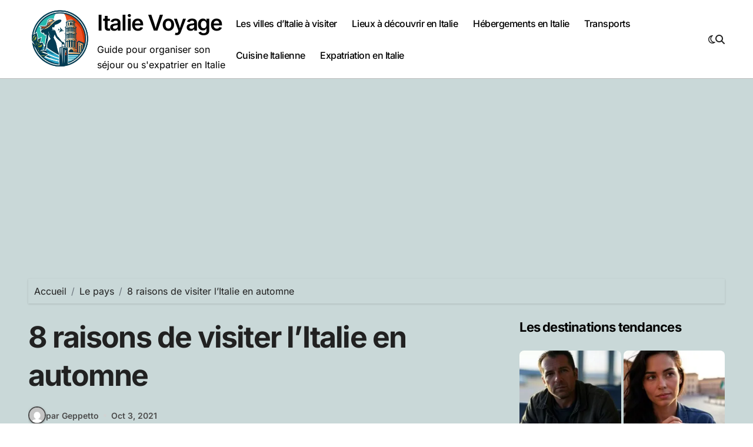

--- FILE ---
content_type: text/html; charset=UTF-8
request_url: https://italievoyage.fr/8-raisons-de-visiter-litalie-en-automne/
body_size: 23613
content:
<!-- =========================
Page Breadcrumb   
============================== -->
<!DOCTYPE html>
<html dir="ltr" lang="fr-FR" prefix="og: https://ogp.me/ns#">
<head>
<meta charset="UTF-8">
<meta name="viewport" content="width=device-width, initial-scale=1">
<link rel="profile" href="http://gmpg.org/xfn/11">
<title>8 raisons de visiter l’Italie en automne</title>
<!-- All in One SEO 4.9.3 - aioseo.com -->
<meta name="robots" content="max-image-preview:large" />
<meta name="author" content="Geppetto"/>
<link rel="canonical" href="https://italievoyage.fr/8-raisons-de-visiter-litalie-en-automne/" />
<meta name="generator" content="All in One SEO (AIOSEO) 4.9.3" />
<meta property="og:locale" content="fr_FR" />
<meta property="og:site_name" content="Italie Voyage" />
<meta property="og:type" content="article" />
<meta property="og:title" content="8 raisons de visiter l’Italie en automne" />
<meta property="og:description" content="Vous vous demandez quand visiter l&#039;Italie ? Bien que chaque saison ait ses charmes uniques, il y a quelque chose de vraiment spécial à propos de l&#039;automne en Italie. Les températures de l&#039;air commencent à baisser avec la foule, les couleurs sortent de la campagne, certains des meilleurs produits de la saison arrivent sur les" />
<meta property="og:url" content="https://italievoyage.fr/8-raisons-de-visiter-litalie-en-automne/" />
<meta property="og:image" content="https://italievoyage.fr/wp-content/uploads/2021/10/italy-automne.jpg" />
<meta property="og:image:secure_url" content="https://italievoyage.fr/wp-content/uploads/2021/10/italy-automne.jpg" />
<meta property="og:image:width" content="2520" />
<meta property="og:image:height" content="1890" />
<meta property="article:published_time" content="2021-10-03T15:13:17+00:00" />
<meta property="article:modified_time" content="2023-06-04T16:02:53+00:00" />
<meta property="article:publisher" content="https://www.facebook.com/Italie.Voyage/" />
<meta name="twitter:card" content="summary" />
<meta name="twitter:site" content="@italievoyage" />
<meta name="twitter:title" content="8 raisons de visiter l’Italie en automne" />
<meta name="twitter:description" content="Vous vous demandez quand visiter l&#039;Italie ? Bien que chaque saison ait ses charmes uniques, il y a quelque chose de vraiment spécial à propos de l&#039;automne en Italie. Les températures de l&#039;air commencent à baisser avec la foule, les couleurs sortent de la campagne, certains des meilleurs produits de la saison arrivent sur les" />
<meta name="twitter:creator" content="@italievoyage" />
<meta name="twitter:image" content="https://italievoyage.fr/wp-content/uploads/2021/10/italy-automne.jpg" />
<script type="application/ld+json" class="aioseo-schema">
{"@context":"https:\/\/schema.org","@graph":[{"@type":"Article","@id":"https:\/\/italievoyage.fr\/8-raisons-de-visiter-litalie-en-automne\/#article","name":"8 raisons de visiter l\u2019Italie en automne","headline":"8 raisons de visiter l&rsquo;Italie en automne","author":{"@id":"https:\/\/italievoyage.fr\/author\/admin\/#author"},"publisher":{"@id":"https:\/\/italievoyage.fr\/#organization"},"image":{"@type":"ImageObject","url":"https:\/\/italievoyage.fr\/wp-content\/uploads\/2021\/10\/italy-automne.jpg","width":2520,"height":1890},"datePublished":"2021-10-03T17:13:17+02:00","dateModified":"2023-06-04T18:02:53+02:00","inLanguage":"fr-FR","mainEntityOfPage":{"@id":"https:\/\/italievoyage.fr\/8-raisons-de-visiter-litalie-en-automne\/#webpage"},"isPartOf":{"@id":"https:\/\/italievoyage.fr\/8-raisons-de-visiter-litalie-en-automne\/#webpage"},"articleSection":"Le pays"},{"@type":"BreadcrumbList","@id":"https:\/\/italievoyage.fr\/8-raisons-de-visiter-litalie-en-automne\/#breadcrumblist","itemListElement":[{"@type":"ListItem","@id":"https:\/\/italievoyage.fr#listItem","position":1,"name":"Accueil","item":"https:\/\/italievoyage.fr","nextItem":{"@type":"ListItem","@id":"https:\/\/italievoyage.fr\/sejour\/le-pays\/#listItem","name":"Le pays"}},{"@type":"ListItem","@id":"https:\/\/italievoyage.fr\/sejour\/le-pays\/#listItem","position":2,"name":"Le pays","item":"https:\/\/italievoyage.fr\/sejour\/le-pays\/","nextItem":{"@type":"ListItem","@id":"https:\/\/italievoyage.fr\/8-raisons-de-visiter-litalie-en-automne\/#listItem","name":"8 raisons de visiter l&rsquo;Italie en automne"},"previousItem":{"@type":"ListItem","@id":"https:\/\/italievoyage.fr#listItem","name":"Accueil"}},{"@type":"ListItem","@id":"https:\/\/italievoyage.fr\/8-raisons-de-visiter-litalie-en-automne\/#listItem","position":3,"name":"8 raisons de visiter l&rsquo;Italie en automne","previousItem":{"@type":"ListItem","@id":"https:\/\/italievoyage.fr\/sejour\/le-pays\/#listItem","name":"Le pays"}}]},{"@type":"Organization","@id":"https:\/\/italievoyage.fr\/#organization","name":"Italie Voyage","description":"Guide pour organiser son s\u00e9jour ou s'expatrier en Italie","url":"https:\/\/italievoyage.fr\/","logo":{"@type":"ImageObject","url":"https:\/\/italievoyage.fr\/wp-content\/uploads\/2018\/04\/italie-venise.jpg","@id":"https:\/\/italievoyage.fr\/8-raisons-de-visiter-litalie-en-automne\/#organizationLogo","width":960,"height":640},"image":{"@id":"https:\/\/italievoyage.fr\/8-raisons-de-visiter-litalie-en-automne\/#organizationLogo"},"sameAs":["https:\/\/www.facebook.com\/Italie.Voyage\/","https:\/\/twitter.com\/italievoyage"]},{"@type":"Person","@id":"https:\/\/italievoyage.fr\/author\/admin\/#author","url":"https:\/\/italievoyage.fr\/author\/admin\/","name":"Geppetto","image":{"@type":"ImageObject","@id":"https:\/\/italievoyage.fr\/8-raisons-de-visiter-litalie-en-automne\/#authorImage","url":"https:\/\/secure.gravatar.com\/avatar\/5e7b3cd9f15aa89c4bdef1226c16665f20831e59ce3d7a7274fd2f55518d8e28?s=96&d=mm&r=g","width":96,"height":96,"caption":"Geppetto"}},{"@type":"WebPage","@id":"https:\/\/italievoyage.fr\/8-raisons-de-visiter-litalie-en-automne\/#webpage","url":"https:\/\/italievoyage.fr\/8-raisons-de-visiter-litalie-en-automne\/","name":"8 raisons de visiter l\u2019Italie en automne","inLanguage":"fr-FR","isPartOf":{"@id":"https:\/\/italievoyage.fr\/#website"},"breadcrumb":{"@id":"https:\/\/italievoyage.fr\/8-raisons-de-visiter-litalie-en-automne\/#breadcrumblist"},"author":{"@id":"https:\/\/italievoyage.fr\/author\/admin\/#author"},"creator":{"@id":"https:\/\/italievoyage.fr\/author\/admin\/#author"},"image":{"@type":"ImageObject","url":"https:\/\/italievoyage.fr\/wp-content\/uploads\/2021\/10\/italy-automne.jpg","@id":"https:\/\/italievoyage.fr\/8-raisons-de-visiter-litalie-en-automne\/#mainImage","width":2520,"height":1890},"primaryImageOfPage":{"@id":"https:\/\/italievoyage.fr\/8-raisons-de-visiter-litalie-en-automne\/#mainImage"},"datePublished":"2021-10-03T17:13:17+02:00","dateModified":"2023-06-04T18:02:53+02:00"},{"@type":"WebSite","@id":"https:\/\/italievoyage.fr\/#website","url":"https:\/\/italievoyage.fr\/","name":"Les voyages en Italie","description":"Guide pour organiser son s\u00e9jour ou s'expatrier en Italie","inLanguage":"fr-FR","publisher":{"@id":"https:\/\/italievoyage.fr\/#organization"}}]}
</script>
<!-- All in One SEO -->
<link rel='dns-prefetch' href='//stats.wp.com' />
<link rel='dns-prefetch' href='//v0.wordpress.com' />
<link rel='dns-prefetch' href='//www.googletagmanager.com' />
<link rel='dns-prefetch' href='//pagead2.googlesyndication.com' />
<link rel="alternate" type="application/rss+xml" title="Italie Voyage &raquo; Flux" href="https://italievoyage.fr/feed/" />
<link rel="alternate" type="application/rss+xml" title="Italie Voyage &raquo; Flux des commentaires" href="https://italievoyage.fr/comments/feed/" />
<link rel="alternate" title="oEmbed (JSON)" type="application/json+oembed" href="https://italievoyage.fr/wp-json/oembed/1.0/embed?url=https%3A%2F%2Fitalievoyage.fr%2F8-raisons-de-visiter-litalie-en-automne%2F" />
<link rel="alternate" title="oEmbed (XML)" type="text/xml+oembed" href="https://italievoyage.fr/wp-json/oembed/1.0/embed?url=https%3A%2F%2Fitalievoyage.fr%2F8-raisons-de-visiter-litalie-en-automne%2F&#038;format=xml" />
<style id='wp-img-auto-sizes-contain-inline-css' type='text/css'>
img:is([sizes=auto i],[sizes^="auto," i]){contain-intrinsic-size:3000px 1500px}
/*# sourceURL=wp-img-auto-sizes-contain-inline-css */
</style>
<!-- <link rel='stylesheet' id='jetpack_related-posts-css' href='https://italievoyage.fr/wp-content/plugins/jetpack/modules/related-posts/related-posts.css?ver=20240116' type='text/css' media='all' /> -->
<!-- <link rel='stylesheet' id='blogdata-theme-fonts-css' href='https://italievoyage.fr/wp-content/fonts/2d619facaec96d431ffac79d07f030fe.css?ver=20201110' type='text/css' media='all' /> -->
<link rel="stylesheet" type="text/css" href="//italievoyage.fr/wp-content/cache/wpfc-minified/dk0p925/212aq.css" media="all"/>
<style id='wp-emoji-styles-inline-css' type='text/css'>
img.wp-smiley, img.emoji {
display: inline !important;
border: none !important;
box-shadow: none !important;
height: 1em !important;
width: 1em !important;
margin: 0 0.07em !important;
vertical-align: -0.1em !important;
background: none !important;
padding: 0 !important;
}
/*# sourceURL=wp-emoji-styles-inline-css */
</style>
<style id='wp-block-library-inline-css' type='text/css'>
:root{--wp-block-synced-color:#7a00df;--wp-block-synced-color--rgb:122,0,223;--wp-bound-block-color:var(--wp-block-synced-color);--wp-editor-canvas-background:#ddd;--wp-admin-theme-color:#007cba;--wp-admin-theme-color--rgb:0,124,186;--wp-admin-theme-color-darker-10:#006ba1;--wp-admin-theme-color-darker-10--rgb:0,107,160.5;--wp-admin-theme-color-darker-20:#005a87;--wp-admin-theme-color-darker-20--rgb:0,90,135;--wp-admin-border-width-focus:2px}@media (min-resolution:192dpi){:root{--wp-admin-border-width-focus:1.5px}}.wp-element-button{cursor:pointer}:root .has-very-light-gray-background-color{background-color:#eee}:root .has-very-dark-gray-background-color{background-color:#313131}:root .has-very-light-gray-color{color:#eee}:root .has-very-dark-gray-color{color:#313131}:root .has-vivid-green-cyan-to-vivid-cyan-blue-gradient-background{background:linear-gradient(135deg,#00d084,#0693e3)}:root .has-purple-crush-gradient-background{background:linear-gradient(135deg,#34e2e4,#4721fb 50%,#ab1dfe)}:root .has-hazy-dawn-gradient-background{background:linear-gradient(135deg,#faaca8,#dad0ec)}:root .has-subdued-olive-gradient-background{background:linear-gradient(135deg,#fafae1,#67a671)}:root .has-atomic-cream-gradient-background{background:linear-gradient(135deg,#fdd79a,#004a59)}:root .has-nightshade-gradient-background{background:linear-gradient(135deg,#330968,#31cdcf)}:root .has-midnight-gradient-background{background:linear-gradient(135deg,#020381,#2874fc)}:root{--wp--preset--font-size--normal:16px;--wp--preset--font-size--huge:42px}.has-regular-font-size{font-size:1em}.has-larger-font-size{font-size:2.625em}.has-normal-font-size{font-size:var(--wp--preset--font-size--normal)}.has-huge-font-size{font-size:var(--wp--preset--font-size--huge)}.has-text-align-center{text-align:center}.has-text-align-left{text-align:left}.has-text-align-right{text-align:right}.has-fit-text{white-space:nowrap!important}#end-resizable-editor-section{display:none}.aligncenter{clear:both}.items-justified-left{justify-content:flex-start}.items-justified-center{justify-content:center}.items-justified-right{justify-content:flex-end}.items-justified-space-between{justify-content:space-between}.screen-reader-text{border:0;clip-path:inset(50%);height:1px;margin:-1px;overflow:hidden;padding:0;position:absolute;width:1px;word-wrap:normal!important}.screen-reader-text:focus{background-color:#ddd;clip-path:none;color:#444;display:block;font-size:1em;height:auto;left:5px;line-height:normal;padding:15px 23px 14px;text-decoration:none;top:5px;width:auto;z-index:100000}html :where(.has-border-color){border-style:solid}html :where([style*=border-top-color]){border-top-style:solid}html :where([style*=border-right-color]){border-right-style:solid}html :where([style*=border-bottom-color]){border-bottom-style:solid}html :where([style*=border-left-color]){border-left-style:solid}html :where([style*=border-width]){border-style:solid}html :where([style*=border-top-width]){border-top-style:solid}html :where([style*=border-right-width]){border-right-style:solid}html :where([style*=border-bottom-width]){border-bottom-style:solid}html :where([style*=border-left-width]){border-left-style:solid}html :where(img[class*=wp-image-]){height:auto;max-width:100%}:where(figure){margin:0 0 1em}html :where(.is-position-sticky){--wp-admin--admin-bar--position-offset:var(--wp-admin--admin-bar--height,0px)}@media screen and (max-width:600px){html :where(.is-position-sticky){--wp-admin--admin-bar--position-offset:0px}}
/*# sourceURL=wp-block-library-inline-css */
</style><!-- <link rel='stylesheet' id='wp-block-heading-css' href='https://italievoyage.fr/wp-includes/blocks/heading/style.min.css?ver=6.9' type='text/css' media='all' /> -->
<!-- <link rel='stylesheet' id='wp-block-group-css' href='https://italievoyage.fr/wp-includes/blocks/group/style.min.css?ver=6.9' type='text/css' media='all' /> -->
<!-- <link rel='stylesheet' id='wp-block-group-theme-css' href='https://italievoyage.fr/wp-includes/blocks/group/theme.min.css?ver=6.9' type='text/css' media='all' /> -->
<!-- <link rel='stylesheet' id='wp-block-paragraph-css' href='https://italievoyage.fr/wp-includes/blocks/paragraph/style.min.css?ver=6.9' type='text/css' media='all' /> -->
<link rel="stylesheet" type="text/css" href="//italievoyage.fr/wp-content/cache/wpfc-minified/896ynh94/4bpkk.css" media="all"/>
<style id='global-styles-inline-css' type='text/css'>
:root{--wp--preset--aspect-ratio--square: 1;--wp--preset--aspect-ratio--4-3: 4/3;--wp--preset--aspect-ratio--3-4: 3/4;--wp--preset--aspect-ratio--3-2: 3/2;--wp--preset--aspect-ratio--2-3: 2/3;--wp--preset--aspect-ratio--16-9: 16/9;--wp--preset--aspect-ratio--9-16: 9/16;--wp--preset--color--black: #000000;--wp--preset--color--cyan-bluish-gray: #abb8c3;--wp--preset--color--white: #ffffff;--wp--preset--color--pale-pink: #f78da7;--wp--preset--color--vivid-red: #cf2e2e;--wp--preset--color--luminous-vivid-orange: #ff6900;--wp--preset--color--luminous-vivid-amber: #fcb900;--wp--preset--color--light-green-cyan: #7bdcb5;--wp--preset--color--vivid-green-cyan: #00d084;--wp--preset--color--pale-cyan-blue: #8ed1fc;--wp--preset--color--vivid-cyan-blue: #0693e3;--wp--preset--color--vivid-purple: #9b51e0;--wp--preset--gradient--vivid-cyan-blue-to-vivid-purple: linear-gradient(135deg,rgb(6,147,227) 0%,rgb(155,81,224) 100%);--wp--preset--gradient--light-green-cyan-to-vivid-green-cyan: linear-gradient(135deg,rgb(122,220,180) 0%,rgb(0,208,130) 100%);--wp--preset--gradient--luminous-vivid-amber-to-luminous-vivid-orange: linear-gradient(135deg,rgb(252,185,0) 0%,rgb(255,105,0) 100%);--wp--preset--gradient--luminous-vivid-orange-to-vivid-red: linear-gradient(135deg,rgb(255,105,0) 0%,rgb(207,46,46) 100%);--wp--preset--gradient--very-light-gray-to-cyan-bluish-gray: linear-gradient(135deg,rgb(238,238,238) 0%,rgb(169,184,195) 100%);--wp--preset--gradient--cool-to-warm-spectrum: linear-gradient(135deg,rgb(74,234,220) 0%,rgb(151,120,209) 20%,rgb(207,42,186) 40%,rgb(238,44,130) 60%,rgb(251,105,98) 80%,rgb(254,248,76) 100%);--wp--preset--gradient--blush-light-purple: linear-gradient(135deg,rgb(255,206,236) 0%,rgb(152,150,240) 100%);--wp--preset--gradient--blush-bordeaux: linear-gradient(135deg,rgb(254,205,165) 0%,rgb(254,45,45) 50%,rgb(107,0,62) 100%);--wp--preset--gradient--luminous-dusk: linear-gradient(135deg,rgb(255,203,112) 0%,rgb(199,81,192) 50%,rgb(65,88,208) 100%);--wp--preset--gradient--pale-ocean: linear-gradient(135deg,rgb(255,245,203) 0%,rgb(182,227,212) 50%,rgb(51,167,181) 100%);--wp--preset--gradient--electric-grass: linear-gradient(135deg,rgb(202,248,128) 0%,rgb(113,206,126) 100%);--wp--preset--gradient--midnight: linear-gradient(135deg,rgb(2,3,129) 0%,rgb(40,116,252) 100%);--wp--preset--font-size--small: 13px;--wp--preset--font-size--medium: 20px;--wp--preset--font-size--large: 36px;--wp--preset--font-size--x-large: 42px;--wp--preset--spacing--20: 0.44rem;--wp--preset--spacing--30: 0.67rem;--wp--preset--spacing--40: 1rem;--wp--preset--spacing--50: 1.5rem;--wp--preset--spacing--60: 2.25rem;--wp--preset--spacing--70: 3.38rem;--wp--preset--spacing--80: 5.06rem;--wp--preset--shadow--natural: 6px 6px 9px rgba(0, 0, 0, 0.2);--wp--preset--shadow--deep: 12px 12px 50px rgba(0, 0, 0, 0.4);--wp--preset--shadow--sharp: 6px 6px 0px rgba(0, 0, 0, 0.2);--wp--preset--shadow--outlined: 6px 6px 0px -3px rgb(255, 255, 255), 6px 6px rgb(0, 0, 0);--wp--preset--shadow--crisp: 6px 6px 0px rgb(0, 0, 0);}:where(.is-layout-flex){gap: 0.5em;}:where(.is-layout-grid){gap: 0.5em;}body .is-layout-flex{display: flex;}.is-layout-flex{flex-wrap: wrap;align-items: center;}.is-layout-flex > :is(*, div){margin: 0;}body .is-layout-grid{display: grid;}.is-layout-grid > :is(*, div){margin: 0;}:where(.wp-block-columns.is-layout-flex){gap: 2em;}:where(.wp-block-columns.is-layout-grid){gap: 2em;}:where(.wp-block-post-template.is-layout-flex){gap: 1.25em;}:where(.wp-block-post-template.is-layout-grid){gap: 1.25em;}.has-black-color{color: var(--wp--preset--color--black) !important;}.has-cyan-bluish-gray-color{color: var(--wp--preset--color--cyan-bluish-gray) !important;}.has-white-color{color: var(--wp--preset--color--white) !important;}.has-pale-pink-color{color: var(--wp--preset--color--pale-pink) !important;}.has-vivid-red-color{color: var(--wp--preset--color--vivid-red) !important;}.has-luminous-vivid-orange-color{color: var(--wp--preset--color--luminous-vivid-orange) !important;}.has-luminous-vivid-amber-color{color: var(--wp--preset--color--luminous-vivid-amber) !important;}.has-light-green-cyan-color{color: var(--wp--preset--color--light-green-cyan) !important;}.has-vivid-green-cyan-color{color: var(--wp--preset--color--vivid-green-cyan) !important;}.has-pale-cyan-blue-color{color: var(--wp--preset--color--pale-cyan-blue) !important;}.has-vivid-cyan-blue-color{color: var(--wp--preset--color--vivid-cyan-blue) !important;}.has-vivid-purple-color{color: var(--wp--preset--color--vivid-purple) !important;}.has-black-background-color{background-color: var(--wp--preset--color--black) !important;}.has-cyan-bluish-gray-background-color{background-color: var(--wp--preset--color--cyan-bluish-gray) !important;}.has-white-background-color{background-color: var(--wp--preset--color--white) !important;}.has-pale-pink-background-color{background-color: var(--wp--preset--color--pale-pink) !important;}.has-vivid-red-background-color{background-color: var(--wp--preset--color--vivid-red) !important;}.has-luminous-vivid-orange-background-color{background-color: var(--wp--preset--color--luminous-vivid-orange) !important;}.has-luminous-vivid-amber-background-color{background-color: var(--wp--preset--color--luminous-vivid-amber) !important;}.has-light-green-cyan-background-color{background-color: var(--wp--preset--color--light-green-cyan) !important;}.has-vivid-green-cyan-background-color{background-color: var(--wp--preset--color--vivid-green-cyan) !important;}.has-pale-cyan-blue-background-color{background-color: var(--wp--preset--color--pale-cyan-blue) !important;}.has-vivid-cyan-blue-background-color{background-color: var(--wp--preset--color--vivid-cyan-blue) !important;}.has-vivid-purple-background-color{background-color: var(--wp--preset--color--vivid-purple) !important;}.has-black-border-color{border-color: var(--wp--preset--color--black) !important;}.has-cyan-bluish-gray-border-color{border-color: var(--wp--preset--color--cyan-bluish-gray) !important;}.has-white-border-color{border-color: var(--wp--preset--color--white) !important;}.has-pale-pink-border-color{border-color: var(--wp--preset--color--pale-pink) !important;}.has-vivid-red-border-color{border-color: var(--wp--preset--color--vivid-red) !important;}.has-luminous-vivid-orange-border-color{border-color: var(--wp--preset--color--luminous-vivid-orange) !important;}.has-luminous-vivid-amber-border-color{border-color: var(--wp--preset--color--luminous-vivid-amber) !important;}.has-light-green-cyan-border-color{border-color: var(--wp--preset--color--light-green-cyan) !important;}.has-vivid-green-cyan-border-color{border-color: var(--wp--preset--color--vivid-green-cyan) !important;}.has-pale-cyan-blue-border-color{border-color: var(--wp--preset--color--pale-cyan-blue) !important;}.has-vivid-cyan-blue-border-color{border-color: var(--wp--preset--color--vivid-cyan-blue) !important;}.has-vivid-purple-border-color{border-color: var(--wp--preset--color--vivid-purple) !important;}.has-vivid-cyan-blue-to-vivid-purple-gradient-background{background: var(--wp--preset--gradient--vivid-cyan-blue-to-vivid-purple) !important;}.has-light-green-cyan-to-vivid-green-cyan-gradient-background{background: var(--wp--preset--gradient--light-green-cyan-to-vivid-green-cyan) !important;}.has-luminous-vivid-amber-to-luminous-vivid-orange-gradient-background{background: var(--wp--preset--gradient--luminous-vivid-amber-to-luminous-vivid-orange) !important;}.has-luminous-vivid-orange-to-vivid-red-gradient-background{background: var(--wp--preset--gradient--luminous-vivid-orange-to-vivid-red) !important;}.has-very-light-gray-to-cyan-bluish-gray-gradient-background{background: var(--wp--preset--gradient--very-light-gray-to-cyan-bluish-gray) !important;}.has-cool-to-warm-spectrum-gradient-background{background: var(--wp--preset--gradient--cool-to-warm-spectrum) !important;}.has-blush-light-purple-gradient-background{background: var(--wp--preset--gradient--blush-light-purple) !important;}.has-blush-bordeaux-gradient-background{background: var(--wp--preset--gradient--blush-bordeaux) !important;}.has-luminous-dusk-gradient-background{background: var(--wp--preset--gradient--luminous-dusk) !important;}.has-pale-ocean-gradient-background{background: var(--wp--preset--gradient--pale-ocean) !important;}.has-electric-grass-gradient-background{background: var(--wp--preset--gradient--electric-grass) !important;}.has-midnight-gradient-background{background: var(--wp--preset--gradient--midnight) !important;}.has-small-font-size{font-size: var(--wp--preset--font-size--small) !important;}.has-medium-font-size{font-size: var(--wp--preset--font-size--medium) !important;}.has-large-font-size{font-size: var(--wp--preset--font-size--large) !important;}.has-x-large-font-size{font-size: var(--wp--preset--font-size--x-large) !important;}
/*# sourceURL=global-styles-inline-css */
</style>
<style id='classic-theme-styles-inline-css' type='text/css'>
/*! This file is auto-generated */
.wp-block-button__link{color:#fff;background-color:#32373c;border-radius:9999px;box-shadow:none;text-decoration:none;padding:calc(.667em + 2px) calc(1.333em + 2px);font-size:1.125em}.wp-block-file__button{background:#32373c;color:#fff;text-decoration:none}
/*# sourceURL=/wp-includes/css/classic-themes.min.css */
</style>
<!-- <link rel='stylesheet' id='ez-toc-css' href='https://italievoyage.fr/wp-content/plugins/easy-table-of-contents/assets/css/screen.min.css?ver=2.0.68.1' type='text/css' media='all' /> -->
<link rel="stylesheet" type="text/css" href="//italievoyage.fr/wp-content/cache/wpfc-minified/1djj2rmh/bgqex.css" media="all"/>
<style id='ez-toc-inline-css' type='text/css'>
div#ez-toc-container .ez-toc-title {font-size: 120%;}div#ez-toc-container .ez-toc-title {font-weight: 500;}div#ez-toc-container ul li {font-size: 95%;}div#ez-toc-container ul li {font-weight: 500;}div#ez-toc-container nav ul ul li {font-size: 90%;}
.ez-toc-container-direction {direction: ltr;}.ez-toc-counter ul{counter-reset: item ;}.ez-toc-counter nav ul li a::before {content: counters(item, '.', decimal) '. ';display: inline-block;counter-increment: item;flex-grow: 0;flex-shrink: 0;margin-right: .2em; float: left; }.ez-toc-widget-direction {direction: ltr;}.ez-toc-widget-container ul{counter-reset: item ;}.ez-toc-widget-container nav ul li a::before {content: counters(item, '.', decimal) '. ';display: inline-block;counter-increment: item;flex-grow: 0;flex-shrink: 0;margin-right: .2em; float: left; }
/*# sourceURL=ez-toc-inline-css */
</style>
<!-- <link rel='stylesheet' id='all-css-css' href='https://italievoyage.fr/wp-content/themes/blogdata/css/all.css?ver=6.9' type='text/css' media='all' /> -->
<!-- <link rel='stylesheet' id='dark-css' href='https://italievoyage.fr/wp-content/themes/blogdata/css/colors/dark.css?ver=6.9' type='text/css' media='all' /> -->
<!-- <link rel='stylesheet' id='core-css' href='https://italievoyage.fr/wp-content/themes/blogdata/css/core.css?ver=6.9' type='text/css' media='all' /> -->
<!-- <link rel='stylesheet' id='blogdata-style-css' href='https://italievoyage.fr/wp-content/themes/blogdata/style.css?ver=6.9' type='text/css' media='all' /> -->
<link rel="stylesheet" type="text/css" href="//italievoyage.fr/wp-content/cache/wpfc-minified/9jgv0m45/2139m.css" media="all"/>
<style id='blogdata-style-inline-css' type='text/css'>
.site-branding-text .site-title a { font-size: 37px;} @media (max-width:575px) {.site-branding-text .site-title a { font-size: 28px;} } 
/*# sourceURL=blogdata-style-inline-css */
</style>
<!-- <link rel='stylesheet' id='wp-core-css' href='https://italievoyage.fr/wp-content/themes/blogdata/css/wp-core.css?ver=6.9' type='text/css' media='all' /> -->
<!-- <link rel='stylesheet' id='woocommerce-css-css' href='https://italievoyage.fr/wp-content/themes/blogdata/css/woo.css?ver=6.9' type='text/css' media='all' /> -->
<!-- <link rel='stylesheet' id='default-css' href='https://italievoyage.fr/wp-content/themes/blogdata/css/colors/default.css?ver=6.9' type='text/css' media='all' /> -->
<!-- <link rel='stylesheet' id='swiper-bundle-css-css' href='https://italievoyage.fr/wp-content/themes/blogdata/css/swiper-bundle.css?ver=6.9' type='text/css' media='all' /> -->
<!-- <link rel='stylesheet' id='menu-core-css-css' href='https://italievoyage.fr/wp-content/themes/blogdata/css/sm-core-css.css?ver=6.9' type='text/css' media='all' /> -->
<!-- <link rel='stylesheet' id='smartmenus-css' href='https://italievoyage.fr/wp-content/themes/blogdata/css/sm-clean.css?ver=6.9' type='text/css' media='all' /> -->
<!-- <link rel='stylesheet' id='subscribe-modal-css-css' href='https://italievoyage.fr/wp-content/plugins/jetpack/modules/subscriptions/subscribe-modal/subscribe-modal.css?ver=15.4' type='text/css' media='all' /> -->
<!-- <link rel='stylesheet' id='jetpack-subscriptions-css' href='https://italievoyage.fr/wp-content/plugins/jetpack/_inc/build/subscriptions/subscriptions.min.css?ver=15.4' type='text/css' media='all' /> -->
<link rel="stylesheet" type="text/css" href="//italievoyage.fr/wp-content/cache/wpfc-minified/8wnt11g1/7tr0h.css" media="all"/>
<style id='jetpack_facebook_likebox-inline-css' type='text/css'>
.widget_facebook_likebox {
overflow: hidden;
}
/*# sourceURL=https://italievoyage.fr/wp-content/plugins/jetpack/modules/widgets/facebook-likebox/style.css */
</style>
<!-- <link rel='stylesheet' id='sharedaddy-css' href='https://italievoyage.fr/wp-content/plugins/jetpack/modules/sharedaddy/sharing.css?ver=15.4' type='text/css' media='all' /> -->
<!-- <link rel='stylesheet' id='social-logos-css' href='https://italievoyage.fr/wp-content/plugins/jetpack/_inc/social-logos/social-logos.min.css?ver=15.4' type='text/css' media='all' /> -->
<link rel="stylesheet" type="text/css" href="//italievoyage.fr/wp-content/cache/wpfc-minified/9mi6nwk6/4petw.css" media="all"/>
<script type="text/javascript" id="jetpack_related-posts-js-extra">
/* <![CDATA[ */
var related_posts_js_options = {"post_heading":"h4"};
//# sourceURL=jetpack_related-posts-js-extra
/* ]]> */
</script>
<script src='//italievoyage.fr/wp-content/cache/wpfc-minified/d2mrwzsm/212aq.js' type="text/javascript"></script>
<!-- <script type="text/javascript" src="https://italievoyage.fr/wp-content/plugins/jetpack/_inc/build/related-posts/related-posts.min.js?ver=20240116" id="jetpack_related-posts-js"></script> -->
<!-- <script type="text/javascript" src="https://italievoyage.fr/wp-includes/js/jquery/jquery.min.js?ver=3.7.1" id="jquery-core-js"></script> -->
<!-- <script type="text/javascript" src="https://italievoyage.fr/wp-includes/js/jquery/jquery-migrate.min.js?ver=3.4.1" id="jquery-migrate-js"></script> -->
<!-- <script type="text/javascript" src="https://italievoyage.fr/wp-content/themes/blogdata/js/navigation.js?ver=6.9" id="blogdata-navigation-js"></script> -->
<!-- <script type="text/javascript" src="https://italievoyage.fr/wp-content/themes/blogdata/js/swiper-bundle.js?ver=6.9" id="swiper-bundle-js"></script> -->
<!-- <script type="text/javascript" src="https://italievoyage.fr/wp-content/themes/blogdata/js/hc-sticky.js?ver=6.9" id="sticky-js-js"></script> -->
<!-- <script type="text/javascript" src="https://italievoyage.fr/wp-content/themes/blogdata/js/jquery.sticky.js?ver=6.9" id="sticky-header-js-js"></script> -->
<!-- <script type="text/javascript" src="https://italievoyage.fr/wp-content/themes/blogdata/js/jquery.smartmenus.js?ver=6.9" id="smartmenus-js-js"></script> -->
<!-- <script type="text/javascript" src="https://italievoyage.fr/wp-content/themes/blogdata/js/jquery.cookie.min.js?ver=6.9" id="jquery-cookie-js"></script> -->
<link rel="https://api.w.org/" href="https://italievoyage.fr/wp-json/" /><link rel="alternate" title="JSON" type="application/json" href="https://italievoyage.fr/wp-json/wp/v2/posts/1089" /><link rel="EditURI" type="application/rsd+xml" title="RSD" href="https://italievoyage.fr/xmlrpc.php?rsd" />
<meta name="generator" content="WordPress 6.9" />
<link rel='shortlink' href='https://wp.me/p5EtsD-hz' />
<meta name="generator" content="Site Kit by Google 1.164.0" /><script data-ad-client="ca-pub-4679335433738660" async src="https://pagead2.googlesyndication.com/pagead/js/adsbygoogle.js"></script>	<style>img#wpstats{display:none}</style>
<style>
.bs-blog-post p:nth-of-type(1)::first-letter {
display: none;
}
</style>
<!-- Balises Meta Google AdSense ajoutées par Site Kit -->
<meta name="google-adsense-platform-account" content="ca-host-pub-2644536267352236">
<meta name="google-adsense-platform-domain" content="sitekit.withgoogle.com">
<!-- Fin des balises Meta End Google AdSense ajoutées par Site Kit -->
<style type="text/css">
</style>
<!-- Extrait Google AdSense ajouté par Site Kit -->
<script type="text/javascript" async="async" src="https://pagead2.googlesyndication.com/pagead/js/adsbygoogle.js?client=ca-pub-4679335433738660&amp;host=ca-host-pub-2644536267352236" crossorigin="anonymous"></script>
<!-- End Google AdSense snippet added by Site Kit -->
<link rel="icon" href="https://italievoyage.fr/wp-content/uploads/2015/01/cropped-venise-George-Clooney-32x32.jpg" sizes="32x32" />
<link rel="icon" href="https://italievoyage.fr/wp-content/uploads/2015/01/cropped-venise-George-Clooney-192x192.jpg" sizes="192x192" />
<link rel="apple-touch-icon" href="https://italievoyage.fr/wp-content/uploads/2015/01/cropped-venise-George-Clooney-180x180.jpg" />
<meta name="msapplication-TileImage" content="https://italievoyage.fr/wp-content/uploads/2015/01/cropped-venise-George-Clooney-270x270.jpg" />
<style type="text/css" id="wp-custom-css">
.main {
display: flex;
align-items: center; /* Centre verticalement les éléments enfants */
justify-content: flex-start; /* Aligne les éléments enfants au départ (gauche) */
width: 100%;
}
.logo {
display: flex;
align-items: center; /* Assure que le logo et le texte sont alignés verticalement */
}
.site-logo {
margin-right: 10px; /* Espace entre le logo et le titre */
width: 200px; /* Définit la largeur du logo à 150px */
height: auto; /* Conserve les proportions du logo */
}
.site-branding-text {
display: inline-block; /* Pour s'assurer qu'il est aligné horizontalement */
}
.site-title {
margin: 0;
display: inline; /* Mettre en ligne pour aligner directement à côté du logo */
}
.site-description {
margin-top: 5px; /* Ajustez selon les besoins pour l'espacement */
display: block; /* Rétablit le mode de bloc si nécessaire */
}
.footer-logo .custom-logo {
width: 150px; /* Définit la largeur du logo à 150px */
height: auto; /* Conserve les proportions du logo */
}
.wp-image-7 {
width: 150px; /* Définit la largeur de l'image à 150px */
height: auto; /* Conserve les proportions de l'image */
}
.custom-logo {
pointer-events: none; /* Désactive tous les événements de pointeur, y compris les clics */
cursor: default; /* Change le curseur pour indiquer qu'il n'est pas cliquable */
}		</style>
<script data-ad-client="ca-pub-4679335433738660" async src="https://pagead2.googlesyndication.com/pagead/js/adsbygoogle.js"></script>	
<!-- <link rel='stylesheet' id='jetpack-top-posts-widget-css' href='https://italievoyage.fr/wp-content/plugins/jetpack/modules/widgets/top-posts/style.css?ver=20141013' type='text/css' media='all' /> -->
<!-- <link rel='stylesheet' id='jetpack-block-subscriptions-css' href='https://italievoyage.fr/wp-content/plugins/jetpack/_inc/blocks/subscriptions/view.css?minify=false&#038;ver=15.4' type='text/css' media='all' /> -->
<link rel="stylesheet" type="text/css" href="//italievoyage.fr/wp-content/cache/wpfc-minified/g2rgzigs/2139m.css" media="all"/>
</head>
<body class="wp-singular post-template-default single single-post postid-1089 single-format-standard wp-custom-logo wp-embed-responsive wp-theme-blogdata wide  ta-hide-date-author-in-list defaultcolor" >
<div id="page" class="site">
<a class="skip-link screen-reader-text" href="#content">
Passer au contenu</a>
<!--wrapper-->
<div class="wrapper" id="custom-background-css">
<!--==================== Header ====================-->
<!--header-->
<header class="bs-default">
<div class="clearfix"></div>
<!-- Main Menu Area-->
<div class="bs-menu-full sticky-header">
<div class="inner">
<div class="container">
<div class="main d-flex align-center">
<!-- logo Area-->
<!-- logo-->
<div class="logo">
<div class="site-logo">
<a href="https://italievoyage.fr/" class="navbar-brand" rel="home"><img width="818" height="780" src="https://italievoyage.fr/wp-content/uploads/2025/03/cropped-logo-italie-voyage.png" class="custom-logo" alt="Italie Voyage" decoding="async" fetchpriority="high" srcset="https://italievoyage.fr/wp-content/uploads/2025/03/cropped-logo-italie-voyage.png 818w, https://italievoyage.fr/wp-content/uploads/2025/03/cropped-logo-italie-voyage-300x286.png 300w, https://italievoyage.fr/wp-content/uploads/2025/03/cropped-logo-italie-voyage-768x732.png 768w" sizes="(max-width: 818px) 100vw, 818px" /></a>  </div>
<div class="site-branding-text">
<p class="site-title"> <a href="https://italievoyage.fr/" rel="home">Italie Voyage</a></p>
<p class="site-description">Guide pour organiser son séjour ou s&#039;expatrier en Italie</p>
</div>
</div><!-- /logo-->
<!-- /logo Area-->
<!-- Main Menu Area-->
<div class="navbar-wp">
<button class="menu-btn">
<span class="icon-bar"></span>
<span class="icon-bar"></span>
<span class="icon-bar"></span>
</button>
<nav id="main-nav" class="nav-wp justify-center">
<!-- Sample menu definition -->
<ul id="menu-haut" class="sm sm-clean"><li id="menu-item-72" class="menu-item menu-item-type-custom menu-item-object-custom menu-item-72"><a class="nav-link" title="Les villes d&#039;Italie à visiter" href="http://italievoyage.fr/sejour/les-villes-a-visiter/">Les villes d&rsquo;Italie à visiter</a></li>
<li id="menu-item-4673" class="menu-item menu-item-type-taxonomy menu-item-object-category menu-item-4673"><a class="nav-link" title="Lieux à découvrir en Italie" href="https://italievoyage.fr/sejour/lieux-a-decouvrir/">Lieux à découvrir en Italie</a></li>
<li id="menu-item-4674" class="menu-item menu-item-type-taxonomy menu-item-object-category menu-item-4674"><a class="nav-link" title="Hébergements en Italie" href="https://italievoyage.fr/sejour/hebergements/">Hébergements en Italie</a></li>
<li id="menu-item-18134" class="menu-item menu-item-type-taxonomy menu-item-object-category menu-item-18134"><a class="nav-link" title="Transports" href="https://italievoyage.fr/sejour/transports/">Transports</a></li>
<li id="menu-item-70" class="menu-item menu-item-type-custom menu-item-object-custom menu-item-70"><a class="nav-link" title="Cuisine Italienne" href="https://italievoyage.fr/sejour/cuisine/">Cuisine Italienne</a></li>
<li id="menu-item-18133" class="menu-item menu-item-type-taxonomy menu-item-object-category menu-item-18133"><a class="nav-link" title="Expatriation en Italie" href="https://italievoyage.fr/sejour/expatriation/">Expatriation en Italie</a></li>
</ul>      </nav> 
</div>
<!-- /Main Menu Area-->
<!-- Right Area-->
<div class="right-nav">
<label class="switch d-none d-lg-inline-block" for="switch">
<input type="checkbox" name="theme" id="switch" class="defaultcolor" data-skin-mode="defaultcolor">
<span class="slider"></span>
</label>
<!-- search-->
<a class="msearch" href="#" bs-search-clickable="true">
<i class="fa-solid fa-magnifying-glass"></i>
</a>
<!-- /search-->
</div>
<!-- Right-->
</div><!-- /main-->
</div><!-- /container-->
</div><!-- /inner-->
</div><!-- /Main Menu Area-->
</header>
<aside class="bs-offcanvas end" bs-data-targeted="true">
<div class="bs-offcanvas-close">
<a href="#" class="bs-offcanvas-btn-close" bs-data-removable="true">
<span></span>
<span></span>
</a>
</div>
<div class="bs-offcanvas-inner">
<div class="bs-card-box empty-sidebar">
<div class="bs-widget-title one">
<h2 class='title'>Configurer la permutation de la colonne latérale</h3>
</div>
<p class='empty-sidebar-widget-text'>
This is an example widget to show how the Header Toggle Sidebar looks by default. You can add custom widgets from the          <a href='https://italievoyage.fr/wp-admin/widgets.php' title='widgets'>
widgets          </a>
in the admin.        </p>
</div>
</div>
</aside>
<main id="content" class="single-class content">
<!--/container-->
<div class="container"> 
<!--==================== breadcrumb section ====================-->
<div class="bs-breadcrumb-section">
<div class="overlay">
<div class="row">
<nav aria-label="breadcrumb">
<ol class="breadcrumb">
<div role="navigation" aria-label="Fil d’ariane" class="breadcrumb-trail breadcrumbs" itemprop="breadcrumb"><ul class="breadcrumb trail-items" itemscope itemtype="http://schema.org/BreadcrumbList"><meta name="numberOfItems" content="3" /><meta name="itemListOrder" content="Ascending" /><li itemprop="itemListElement breadcrumb-item" itemscope itemtype="http://schema.org/ListItem" class="trail-item breadcrumb-item  trail-begin"><a href="https://italievoyage.fr/" rel="home" itemprop="item"><span itemprop="name">Accueil</span></a><meta itemprop="position" content="1" /></li><li itemprop="itemListElement breadcrumb-item" itemscope itemtype="http://schema.org/ListItem" class="trail-item breadcrumb-item "><a href="https://italievoyage.fr/sejour/le-pays/" itemprop="item"><span itemprop="name">Le pays</span></a><meta itemprop="position" content="2" /></li><li itemprop="itemListElement breadcrumb-item" itemscope itemtype="http://schema.org/ListItem" class="trail-item breadcrumb-item  trail-end"><span itemprop="name"><span itemprop="name">8 raisons de visiter l&rsquo;Italie en automne</span></span><meta itemprop="position" content="3" /></li></ul></div> 
</ol>
</nav>
</div>
</div>
</div>
<!--row-->
<div class="row"> 
<div class="col-lg-8 content-right"> 
<div class="bs-blog-post single"> 
<div class="bs-header">
<h1 class="title" title="8 raisons de visiter l&rsquo;Italie en automne">
8 raisons de visiter l&rsquo;Italie en automne                        </h1> 
<div class="bs-info-author-block">
<div class="bs-blog-meta mb-0">
<span class="bs-author">
<a class="bs-author-pic" href="https://italievoyage.fr/author/admin/"> 
<img alt='' src='https://secure.gravatar.com/avatar/5e7b3cd9f15aa89c4bdef1226c16665f20831e59ce3d7a7274fd2f55518d8e28?s=150&#038;d=mm&#038;r=g' srcset='https://secure.gravatar.com/avatar/5e7b3cd9f15aa89c4bdef1226c16665f20831e59ce3d7a7274fd2f55518d8e28?s=300&#038;d=mm&#038;r=g 2x' class='avatar avatar-150 photo' height='150' width='150' decoding='async'/> 
par Geppetto            </a>
</span>
<span class="bs-blog-date">
<a href="https://italievoyage.fr/2021/10/"><time datetime="">Oct 3, 2021</time></a>
</span>
</div>
</div>
<div class="bs-blog-thumb"><img width="2520" height="1890" src="https://italievoyage.fr/wp-content/uploads/2021/10/italy-automne.jpg" class=" wp-post-image" alt="" decoding="async" srcset="https://italievoyage.fr/wp-content/uploads/2021/10/italy-automne.jpg 2520w, https://italievoyage.fr/wp-content/uploads/2021/10/italy-automne-300x225.jpg 300w, https://italievoyage.fr/wp-content/uploads/2021/10/italy-automne-1024x768.jpg 1024w, https://italievoyage.fr/wp-content/uploads/2021/10/italy-automne-768x576.jpg 768w, https://italievoyage.fr/wp-content/uploads/2021/10/italy-automne-1536x1152.jpg 1536w, https://italievoyage.fr/wp-content/uploads/2021/10/italy-automne-2048x1536.jpg 2048w" sizes="(max-width: 2520px) 100vw, 2520px" /></div>            </div>
<article class="small single">
<p><a href="https://italievoyage.fr/wp-content/uploads/2021/10/italy-automne.jpg"><img decoding="async" class="alignnone size-large wp-image-1090" src="https://italievoyage.fr/wp-content/uploads/2021/10/italy-automne-1024x768.jpg" alt="" width="700" height="525" srcset="https://italievoyage.fr/wp-content/uploads/2021/10/italy-automne-1024x768.jpg 1024w, https://italievoyage.fr/wp-content/uploads/2021/10/italy-automne-300x225.jpg 300w, https://italievoyage.fr/wp-content/uploads/2021/10/italy-automne-768x576.jpg 768w, https://italievoyage.fr/wp-content/uploads/2021/10/italy-automne-1536x1152.jpg 1536w, https://italievoyage.fr/wp-content/uploads/2021/10/italy-automne-2048x1536.jpg 2048w" sizes="(max-width: 700px) 100vw, 700px" /></a></p>
<p>Vous vous demandez quand visiter l&rsquo;Italie ? Bien que chaque saison ait ses charmes uniques, il y a quelque chose de vraiment spécial à propos de l&rsquo;automne en Italie. Les températures de l&rsquo;air commencent à baisser avec la foule, les couleurs sortent de la campagne, certains des meilleurs produits de la saison arrivent sur les marchés. Peut-être le meilleur de tous, les petites villes des Pouilles à la Lombardie fleurissent avec des festivals. Si vous prévoyez de visiter l&rsquo;Italie à l&rsquo;automne, un peu de planification vous aidera grandement à ne pas manquer certains des plaisirs très saisonniers que le pays a à offrir.</p>
<p>Voici les 8 raisons pour lesquelles vous devriez visiter l&rsquo;Italie à l&rsquo;automne.</p>
<div id="ez-toc-container" class="ez-toc-v2_0_68_1 counter-hierarchy ez-toc-counter ez-toc-grey ez-toc-container-direction">
<div class="ez-toc-title-container">
<p class="ez-toc-title " >Sommaire</p>
<span class="ez-toc-title-toggle"><a href="#" class="ez-toc-pull-right ez-toc-btn ez-toc-btn-xs ez-toc-btn-default ez-toc-toggle" aria-label="Toggle Table of Content"><span class="ez-toc-js-icon-con"><span class=""><span class="eztoc-hide" style="display:none;">Toggle</span><span class="ez-toc-icon-toggle-span"><svg style="fill: #999;color:#999" xmlns="http://www.w3.org/2000/svg" class="list-377408" width="20px" height="20px" viewBox="0 0 24 24" fill="none"><path d="M6 6H4v2h2V6zm14 0H8v2h12V6zM4 11h2v2H4v-2zm16 0H8v2h12v-2zM4 16h2v2H4v-2zm16 0H8v2h12v-2z" fill="currentColor"></path></svg><svg style="fill: #999;color:#999" class="arrow-unsorted-368013" xmlns="http://www.w3.org/2000/svg" width="10px" height="10px" viewBox="0 0 24 24" version="1.2" baseProfile="tiny"><path d="M18.2 9.3l-6.2-6.3-6.2 6.3c-.2.2-.3.4-.3.7s.1.5.3.7c.2.2.4.3.7.3h11c.3 0 .5-.1.7-.3.2-.2.3-.5.3-.7s-.1-.5-.3-.7zM5.8 14.7l6.2 6.3 6.2-6.3c.2-.2.3-.5.3-.7s-.1-.5-.3-.7c-.2-.2-.4-.3-.7-.3h-11c-.3 0-.5.1-.7.3-.2.2-.3.5-.3.7s.1.5.3.7z"/></svg></span></span></span></a></span></div>
<nav><ul class='ez-toc-list ez-toc-list-level-1 ' ><li class='ez-toc-page-1 ez-toc-heading-level-4'><a class="ez-toc-link ez-toc-heading-1" href="#1_Choisissez_votre_temperature" title="1) Choisissez votre température">1) Choisissez votre température</a></li><li class='ez-toc-page-1 ez-toc-heading-level-4'><a class="ez-toc-link ez-toc-heading-2" href="#2_Le_temps_des_recoltes" title="2) Le temps des récoltes">2) Le temps des récoltes</a></li><li class='ez-toc-page-1 ez-toc-heading-level-4'><a class="ez-toc-link ez-toc-heading-3" href="#3_Celebrez_dans_une_sagra_locale" title="3) Célébrez dans une sagra locale">3) Célébrez dans une sagra locale</a></li><li class='ez-toc-page-1 ez-toc-heading-level-4'><a class="ez-toc-link ez-toc-heading-4" href="#4_Profitez_du_calme_et_des_prix_plus_bas_mais_pas_trop" title="4) Profitez du calme et des prix plus bas (mais pas trop)">4) Profitez du calme et des prix plus bas (mais pas trop)</a></li><li class='ez-toc-page-1 ez-toc-heading-level-4'><a class="ez-toc-link ez-toc-heading-5" href="#5_Admirez_les_couleurs" title="5) Admirez les couleurs">5) Admirez les couleurs</a></li><li class='ez-toc-page-1 ez-toc-heading-level-4'><a class="ez-toc-link ez-toc-heading-6" href="#6_Laissez-vous_emporter_par_le_calcio" title="6) Laissez-vous emporter par le calcio">6) Laissez-vous emporter par le calcio</a></li><li class='ez-toc-page-1 ez-toc-heading-level-4'><a class="ez-toc-link ez-toc-heading-7" href="#7_Profiter_de_la_plage" title="7) Profiter de la plage">7) Profiter de la plage</a></li><li class='ez-toc-page-1 ez-toc-heading-level-4'><a class="ez-toc-link ez-toc-heading-8" href="#8_Assistez_au_debut_de_la_saison_de_ski" title="8) Assistez au début de la saison de ski">8) Assistez au début de la saison de ski</a></li></ul></nav></div>
<h4><span class="ez-toc-section" id="1_Choisissez_votre_temperature"></span>1) Choisissez votre température<span class="ez-toc-section-end"></span></h4>
<p>Au début de l&rsquo;automne, l&rsquo;Italie bénéficie généralement d&rsquo;un temps fantastique. En fait, aussi loin au nord que Venise, on peut souvent s&rsquo;attendre à ce que les températures atteignent les 21 à 27°c jusqu&rsquo;en septembre. Comparez cela à la chaleur étouffante d&rsquo;août et les choses commencent à plutôt bien paraître. Fin septembre est généralement encore assez chaud pour nager dans la mer et même octobre en Italie conserve des températures autour de 21°c pendant la journée. Vers la fin octobre et jusqu&rsquo;en novembre, vous pouvez commencer à vous attendre à plus de jours de pluie mélangés à des jours ensoleillés, en particulier lorsque vous visitez des villes du nord, comme Trieste. Mais dans l&rsquo;ensemble, l&rsquo;automne en Italie a le beau temps le plus fiable de l&rsquo;année &#8211; vous pouvez essentiellement choisir votre température en fonction de l&rsquo;endroit où vous vous dirigez ! Dirigez-vous vers le nord pour des températures plus fraîches et plus « automnales ». Le centre de l&rsquo;Italie reste généralement plus chaud de quelques degrés que ses voisins du nord et le sud sera encore doux jusqu&rsquo;en novembre, date à laquelle il devient agréablement doux.</p>
<h4><span class="ez-toc-section" id="2_Le_temps_des_recoltes"></span>2) Le temps des récoltes<span class="ez-toc-section-end"></span></h4>
<p>Un vignoble du Chianti est un endroit idéal pour découvrir la récolte italienne.<br />
Pendant des centaines d&rsquo;années, l&rsquo;automne en Italie a été le moment de récolter de célébrer ces récoltes et pour cause. L&rsquo;automne apporte une abondance de produits appétissants provenant des sols riches qui ont toujours béni la péninsule, en particulier les olives et les raisins. Au cours de la dernière décennie, certains vignobles et vergers d&rsquo;oliviers ont commencé à permettre aux visiteurs d&rsquo;aider à la récolte &#8211; en parlant d&rsquo;expérience personnelle, il n&rsquo;y a rien de plus gratifiant que de cueillir des raisins puis de profiter du vin produit à partir du même fruit au cours des années précédentes. C&rsquo;est une tranche authentique de la culture italienne traditionnelle à laquelle, si vous planifiez bien, toute la famille peut participer. Vous n&rsquo;avez pas à récolter les raisins pour profiter du vin. Si vous vous dirigez vers la Toscane ou l&rsquo;Ombrie, l&rsquo;automne est également un moment fantastique pour visiter les vignobles pour des dégustations de vins et des visites, que ce soit par vous-même ou lors d&rsquo;une visite organisée.</p>
<div style="clear:both; margin-top:0em; margin-bottom:1em;"><a href="https://italievoyage.fr/transition-energetique-en-italie-enjeux-politiques-et-solutions-pour-un-avenir-durable/" target="_self" rel="dofollow" class="u255dcd79f229e5dc119bc6e52868d232"><!-- INLINE RELATED POSTS 1/3 //--><style> .u255dcd79f229e5dc119bc6e52868d232 { padding:0px; margin: 0; padding-top:1em!important; padding-bottom:1em!important; width:100%; display: block; font-weight:bold; background-color:#eaeaea; border:0!important; border-left:4px solid #34495E!important; text-decoration:none; } .u255dcd79f229e5dc119bc6e52868d232:active, .u255dcd79f229e5dc119bc6e52868d232:hover { opacity: 1; transition: opacity 250ms; webkit-transition: opacity 250ms; text-decoration:none; } .u255dcd79f229e5dc119bc6e52868d232 { transition: background-color 250ms; webkit-transition: background-color 250ms; opacity: 1; transition: opacity 250ms; webkit-transition: opacity 250ms; } .u255dcd79f229e5dc119bc6e52868d232 .ctaText { font-weight:bold; color:#464646; text-decoration:none; font-size: 16px; } .u255dcd79f229e5dc119bc6e52868d232 .postTitle { color:#34495E; text-decoration: underline!important; font-size: 16px; } .u255dcd79f229e5dc119bc6e52868d232:hover .postTitle { text-decoration: underline!important; } </style><div style="padding-left:1em; padding-right:1em;"><span class="ctaText">Lire aussi : </span>&nbsp; <span class="postTitle">Transition énergétique en Italie : enjeux, politiques et solutions pour un avenir durable</span></div></a></div><p>Les autres aliments récoltés entre septembre et novembre comprennent les amandes, les châtaignes, les truffes blanches et des produits comme la roquette, le brocoli, les pommes de terre et les courgettes. Si vous aimez manger, l&rsquo;automne est vraiment l&rsquo;un des meilleurs moments pour visiter l&rsquo;Italie et goûter à la cuisine de saison la plus délicieuse des différentes régions.</p>
<p>Un Crotto est une grotte naturelle typique des régions montagneuses des Alpes lombardes et suisses qui se trouve être parfaite pour les caves à vin ! En automne, vous pouvez vous y rendre pour déguster les vins locaux.</p>
<h4><span class="ez-toc-section" id="3_Celebrez_dans_une_sagra_locale"></span>3) Célébrez dans une sagra locale<span class="ez-toc-section-end"></span></h4>
<p>À l&rsquo;automne, des sagres ou des festivals célébrant un mets ou un vin locaux apparaissent dans toute l&rsquo;Italie. Si vous pouvez en attraper un, ce sera le point culminant de votre voyage. N&rsquo;oubliez pas d&rsquo;apporter votre appétit! À l&rsquo;automne, il y a un festival pour tous les goûts selon les villes. Le vin, les châtaignes, le chocolat, les truffes, les cèpes, le poisson, la polenta et même les pommes de terre ne sont que des échantillons de plats qui ont leurs propres festivals quelque part en Italie. Nous adorons le sagre parce qu&rsquo;il s&rsquo;agit d&rsquo;une autre façon très authentique de découvrir les produits locaux et la culture d&rsquo;une région donnée, généralement avec presque aucun autre touriste. Essayez les châtaignes à Piacenza; champignons à Turin ou Putignano; truffes à Gubbio, Ombrie ou saucisses à Messine, Sicile.</p>
<p>Pour savoir quels sagre et fiere se déroulent en Italie lors de votre visite, consultez les sites Sagre e Ditorni et Sagre in Italia (ils sont en italien mais il vous suffit de vérifier les dates et ce que le sagre célèbre). Alternativement, vous pouvez vous renseigner auprès de l&rsquo;autorité locale du tourisme de la région que vous visitez &#8211; ils auront une liste complète des sagres qui se produisent pendant votre séjour.</p>
<div style="clear:both; margin-top:0em; margin-bottom:1em;"><a href="https://italievoyage.fr/monnaies-italiennes-rares-les-pieces-incontournables-pour-les-collectionneurs-avertis/" target="_self" rel="dofollow" class="u0bb5d406255bd170b99da1591b3be0eb"><!-- INLINE RELATED POSTS 2/3 //--><style> .u0bb5d406255bd170b99da1591b3be0eb { padding:0px; margin: 0; padding-top:1em!important; padding-bottom:1em!important; width:100%; display: block; font-weight:bold; background-color:#eaeaea; border:0!important; border-left:4px solid #34495E!important; text-decoration:none; } .u0bb5d406255bd170b99da1591b3be0eb:active, .u0bb5d406255bd170b99da1591b3be0eb:hover { opacity: 1; transition: opacity 250ms; webkit-transition: opacity 250ms; text-decoration:none; } .u0bb5d406255bd170b99da1591b3be0eb { transition: background-color 250ms; webkit-transition: background-color 250ms; opacity: 1; transition: opacity 250ms; webkit-transition: opacity 250ms; } .u0bb5d406255bd170b99da1591b3be0eb .ctaText { font-weight:bold; color:#464646; text-decoration:none; font-size: 16px; } .u0bb5d406255bd170b99da1591b3be0eb .postTitle { color:#34495E; text-decoration: underline!important; font-size: 16px; } .u0bb5d406255bd170b99da1591b3be0eb:hover .postTitle { text-decoration: underline!important; } </style><div style="padding-left:1em; padding-right:1em;"><span class="ctaText">Lire aussi : </span>&nbsp; <span class="postTitle">Monnaies italiennes rares : les pièces incontournables pour les collectionneurs avertis</span></div></a></div><p>Si vous souhaitez une introduction plus guidée à la cuisine italienne, consultez nos circuits gastronomiques en Italie.</p>
<h4><span class="ez-toc-section" id="4_Profitez_du_calme_et_des_prix_plus_bas_mais_pas_trop"></span>4) Profitez du calme et des prix plus bas (mais pas trop)<span class="ez-toc-section-end"></span></h4>
<p>Les prix plus bas sont l&rsquo;une des meilleures choses à propos de l&rsquo;automne en Italie. Les foules qui diminuent ne sont pas trop loin derrière. À l&rsquo;instar des températures plus fraîches, la baisse des prix commence à s&rsquo;infiltrer dans le pays à la fin du mois d&rsquo;août et dure tout l&rsquo;hiver, à l&rsquo;exception d&rsquo;une mini-augmentation autour de Noël. Il y a également moins de locaux en vacances car les écoles redémarrent à la mi-septembre et les entreprises fermées en août rouvrent. L&rsquo;automne est vraiment le meilleur ami des voyageurs à petit budget, mais le timing est toujours très important.</p>
<p>Dans les destinations très fréquentées comme Rome, Venise, Florence, les Cinque Terre et la côte amalfitaine, les prix de la haute saison s&rsquo;étendent jusqu&rsquo;en septembre et même début octobre. (Nous expliquons cela plus en détail dans notre blog sur les raisons pour lesquelles nous aimons Rome à l&rsquo;automne.) Pour profiter des prix d&rsquo;hébergement plus bas en septembre, cherchez à voyager dans des régions plus éloignées des sentiers battus comme les Pouilles, les Abruzzes ou le Molise qui n&rsquo;obtenez pas autant de visiteurs étrangers. Si vous voulez aller dans les endroits classiques tout en évitant les foules tout en profitant de prix plus bas, venez le plus tard possible dans la saison – pensez octobre et début novembre. Pour plus de conseils pour économiser de l&rsquo;argent Découvrez comment obtenir des vols pas chers vers l&rsquo;Italie et comment trouver un hébergement pas cher en Italie.</p>
<h4><span class="ez-toc-section" id="5_Admirez_les_couleurs"></span>5) Admirez les couleurs<span class="ez-toc-section-end"></span></h4>
<p>L&rsquo;automne en Italie est une explosion de couleurs soutenue. Évadez-vous des villes pour visiter les parcs et les sentiers italiens et profiter des feuilles changeantes. Essayez quelques aventures italiennes classiques comme la randonnée dans les Apennins dans les Marches, les Abruzzes ou l&rsquo;Ombrie ou simplement conduire à travers la campagne en Toscane ou en Émilie-Romagne. Les arbres à feuilles caduques d&rsquo;Italie montrent généralement leurs meilleures couleurs d&rsquo;automne en octobre, mais selon l&rsquo;année, ils pourraient commencer à changer dès septembre et se poursuivre jusqu&rsquo;en novembre. Pour ceux qui ne peuvent ou ne veulent pas quitter la ville, dirigez-vous vers un parc comme les jardins Boboli de Florence, le Parco Sempione de Milan, les magnifiques jardins Borghese ou la <a href="https://italievoyage.fr/decouvrez-lhistoire-fascinante-de-la-voie-appienne-la-route-la-plus-ancienne-de-litalie/"><strong>voie Appienne à Rome</strong></a>.</p>
<h4><span class="ez-toc-section" id="6_Laissez-vous_emporter_par_le_calcio"></span>6) Laissez-vous emporter par le calcio<span class="ez-toc-section-end"></span></h4>
<p>Calcio est le mot italien pour le football et l&rsquo;Italie est l&rsquo;un des pays les plus fous de football au monde. La saison de football en Italie débute fin août et s&rsquo;accompagne du genre de fanfare qui accompagne les fêtes nationales dans la plupart des autres pays. Assister à un match ou même en regarder un dans un bar est l&rsquo;une des expériences culturelles les plus vivantes que vous puissiez vivre en Italie, et nous le recommandons à tout le monde, même si vous n&rsquo;êtes pas un grand fan de sport. Les matchs ont souvent lieu le week-end et à moins que vous n&rsquo;essayiez d&rsquo;assister à un match mettant en vedette deux équipes rivales, les billets peuvent généralement être achetés en ligne assez près de la date du coup d&rsquo;envoi. Gardez à l&rsquo;esprit que les grands stades ne sont souvent pas situés dans les centres-villes, vous devrez donc planifier votre voyage vers et depuis eux en conséquence. Si vous ne pouvez pas marquer de billets, rendez-vous dans n&rsquo;importe quel pub de la ville le jour du match et vous pourrez regarder en compagnie de certains des fans les plus passionnés du monde.</p>
<div style="clear:both; margin-top:0em; margin-bottom:1em;"><a href="https://italievoyage.fr/traduction-franco-italienne-maitrisez-lart-de-communiquer-sans-frontieres/" target="_self" rel="dofollow" class="u1ecb38b27c74c19fcf384a7f456fbd5d"><!-- INLINE RELATED POSTS 3/3 //--><style> .u1ecb38b27c74c19fcf384a7f456fbd5d { padding:0px; margin: 0; padding-top:1em!important; padding-bottom:1em!important; width:100%; display: block; font-weight:bold; background-color:#eaeaea; border:0!important; border-left:4px solid #34495E!important; text-decoration:none; } .u1ecb38b27c74c19fcf384a7f456fbd5d:active, .u1ecb38b27c74c19fcf384a7f456fbd5d:hover { opacity: 1; transition: opacity 250ms; webkit-transition: opacity 250ms; text-decoration:none; } .u1ecb38b27c74c19fcf384a7f456fbd5d { transition: background-color 250ms; webkit-transition: background-color 250ms; opacity: 1; transition: opacity 250ms; webkit-transition: opacity 250ms; } .u1ecb38b27c74c19fcf384a7f456fbd5d .ctaText { font-weight:bold; color:#464646; text-decoration:none; font-size: 16px; } .u1ecb38b27c74c19fcf384a7f456fbd5d .postTitle { color:#34495E; text-decoration: underline!important; font-size: 16px; } .u1ecb38b27c74c19fcf384a7f456fbd5d:hover .postTitle { text-decoration: underline!important; } </style><div style="padding-left:1em; padding-right:1em;"><span class="ctaText">Lire aussi : </span>&nbsp; <span class="postTitle">Traduction franco-italienne : Maîtrisez l'art de communiquer sans frontières</span></div></a></div><h4><span class="ez-toc-section" id="7_Profiter_de_la_plage"></span>7) Profiter de la plage<span class="ez-toc-section-end"></span></h4>
<p>Les amoureux de la plage n&rsquo;ont pas à renoncer à un plongeon juste parce que c&rsquo;est l&rsquo;automne. Dans certaines régions d&rsquo;Italie, comme la Sicile et les Pouilles, le temps reste chaud jusqu&rsquo;à l&rsquo;automne, permettant aux nageurs passionnés et aux baigneurs de profiter du temps à la plage. Bien que la plupart des Italiens du nord replient leurs maillots de bain après septembre, les plages restent des destinations populaires pour de longues promenades et se détendre au soleil. Dans l&rsquo;extrême sud, cependant, il restera probablement assez chaud pour nager jusqu&rsquo;en décembre. Il y a même une tradition de se baigner le jour de Noël ! Si vous essayez de décider quelles plages vous souhaitez visiter, notre blog sur les meilleures plages d&rsquo;Italie peut vous aider.</p>
<h4><span class="ez-toc-section" id="8_Assistez_au_debut_de_la_saison_de_ski"></span>8) Assistez au début de la saison de ski<span class="ez-toc-section-end"></span></h4>
<p>D&rsquo;un autre côté, peut-être que vous comptez simplement les jours jusqu&rsquo;à l&rsquo;hiver. Heureusement pour vous, la saison de ski est longue dans les Alpes italiennes – commençant généralement la première semaine de décembre et se prolongeant parfois jusqu&rsquo;au début avril ! Alors que vous devrez vous diriger haut dans les montagnes pour la neige naturelle fin novembre/début décembre, la plupart des stations auront un mélange de neige réelle et artificielle. Les températures seront également plus chaudes qu&rsquo;en plein hiver, ce qui est un plus à moins que vous ne recherchiez de l&rsquo;énergie fraîche. Gardez également à l&rsquo;esprit que l&rsquo;Italie offre certains des skis les moins chers des Alpes. Si le ski sur les pentes du Mont Blanc (ou Monte Bianco, en italien) est sur votre liste de choses à faire, il n&rsquo;y a pas de stations meilleures et plus abordables que sur sa face italienne.</p>
<div class="sharedaddy sd-sharing-enabled"><div class="robots-nocontent sd-block sd-social sd-social-icon-text sd-sharing"><h3 class="sd-title">Partager :</h3><div class="sd-content"><ul><li class="share-facebook"><a rel="nofollow noopener noreferrer"
data-shared="sharing-facebook-1089"
class="share-facebook sd-button share-icon"
href="https://italievoyage.fr/8-raisons-de-visiter-litalie-en-automne/?share=facebook"
target="_blank"
aria-labelledby="sharing-facebook-1089"
>
<span id="sharing-facebook-1089" hidden>Cliquez pour partager sur Facebook(ouvre dans une nouvelle fenêtre)</span>
<span>Facebook</span>
</a></li><li class="share-twitter"><a rel="nofollow noopener noreferrer"
data-shared="sharing-twitter-1089"
class="share-twitter sd-button share-icon"
href="https://italievoyage.fr/8-raisons-de-visiter-litalie-en-automne/?share=twitter"
target="_blank"
aria-labelledby="sharing-twitter-1089"
>
<span id="sharing-twitter-1089" hidden>Cliquer pour partager sur X(ouvre dans une nouvelle fenêtre)</span>
<span>X</span>
</a></li><li class="share-end"></li></ul></div></div></div>
<div id='jp-relatedposts' class='jp-relatedposts' >
<h3 class="jp-relatedposts-headline"><em>Destinations tendances en Italie</em></h3>
</div>                    <div class="clearfix mb-3"></div>
<nav class="navigation post-navigation" aria-label="Publications">
<h2 class="screen-reader-text">Navigation de l’article</h2>
<div class="nav-links"><div class="nav-previous"><a href="https://italievoyage.fr/top-10-des-villes-a-visiter-en-italie/" rel="prev"><div class="fas fa-angle-double-left"></div><span> Top 10 des villes à visiter en Italie en 2023</span></a></div><div class="nav-next"><a href="https://italievoyage.fr/5-visites-incontournables-a-rome-en-italie/" rel="next"><span>5 visites incontournables à Rome en Italie</span> <div class="fas fa-angle-double-right"></div></a></div></div>
</nav>            </article>
</div>
</div>
<!--col-lg-4-->
<aside class="col-lg-4 sidebar-right">
<div id="sidebar-right" class="bs-sidebar bs-sticky">
<div id="top-posts-2" class="bs-widget widget_top-posts"><div class="bs-widget-title one"><h2 class="title">Les destinations tendances</h2></div><div class='widgets-grid-layout no-grav'>
<div class="widget-grid-view-image"><a href="https://italievoyage.fr/prix-cartouche-cigarette-duty-free-rome/" title="Prix d&#039;une cartouche de cigarette duty free à Rome en 2026 : comparatif avec la France" class="bump-view" data-bump-view="tp"><img loading="lazy" width="200" height="200" src="https://i0.wp.com/italievoyage.fr/wp-content/uploads/2025/08/Prix-dune-cartouche-de-cigarette-duty-free-a-Rome.jpg?resize=200%2C200&#038;ssl=1" srcset="https://i0.wp.com/italievoyage.fr/wp-content/uploads/2025/08/Prix-dune-cartouche-de-cigarette-duty-free-a-Rome.jpg?resize=200%2C200&amp;ssl=1 1x, https://i0.wp.com/italievoyage.fr/wp-content/uploads/2025/08/Prix-dune-cartouche-de-cigarette-duty-free-a-Rome.jpg?resize=300%2C300&amp;ssl=1 1.5x, https://i0.wp.com/italievoyage.fr/wp-content/uploads/2025/08/Prix-dune-cartouche-de-cigarette-duty-free-a-Rome.jpg?resize=400%2C400&amp;ssl=1 2x, https://i0.wp.com/italievoyage.fr/wp-content/uploads/2025/08/Prix-dune-cartouche-de-cigarette-duty-free-a-Rome.jpg?resize=600%2C600&amp;ssl=1 3x, https://i0.wp.com/italievoyage.fr/wp-content/uploads/2025/08/Prix-dune-cartouche-de-cigarette-duty-free-a-Rome.jpg?resize=800%2C800&amp;ssl=1 4x" alt="Prix d&#039;une cartouche de cigarette duty free à Rome en 2026 : comparatif avec la France" data-pin-nopin="true"/></a></div><div class="widget-grid-view-image"><a href="https://italievoyage.fr/prix-cigarette-italie/" title="Prix des cigarettes en Italie : combien coûte un paquet en 2026 ?" class="bump-view" data-bump-view="tp"><img loading="lazy" width="200" height="200" src="https://i0.wp.com/italievoyage.fr/wp-content/uploads/2025/06/prix-cigarette-en-Italie.jpg?resize=200%2C200&#038;ssl=1" srcset="https://i0.wp.com/italievoyage.fr/wp-content/uploads/2025/06/prix-cigarette-en-Italie.jpg?resize=200%2C200&amp;ssl=1 1x, https://i0.wp.com/italievoyage.fr/wp-content/uploads/2025/06/prix-cigarette-en-Italie.jpg?resize=300%2C300&amp;ssl=1 1.5x, https://i0.wp.com/italievoyage.fr/wp-content/uploads/2025/06/prix-cigarette-en-Italie.jpg?resize=400%2C400&amp;ssl=1 2x, https://i0.wp.com/italievoyage.fr/wp-content/uploads/2025/06/prix-cigarette-en-Italie.jpg?resize=600%2C600&amp;ssl=1 3x, https://i0.wp.com/italievoyage.fr/wp-content/uploads/2025/06/prix-cigarette-en-Italie.jpg?resize=800%2C800&amp;ssl=1 4x" alt="Prix des cigarettes en Italie : combien coûte un paquet en 2026 ?" data-pin-nopin="true"/></a></div><div class="widget-grid-view-image"><a href="https://italievoyage.fr/eurospin-ventimiglia-le-magasin-discount-incontournable-pour-les-francais-en-italie/" title="Eurospin Ventimiglia : le magasin discount incontournable pour les Français en Italie" class="bump-view" data-bump-view="tp"><img loading="lazy" width="200" height="200" src="https://i0.wp.com/italievoyage.fr/wp-content/uploads/2024/12/Eurospin-Ventimiglia.jpg?resize=200%2C200&#038;ssl=1" srcset="https://i0.wp.com/italievoyage.fr/wp-content/uploads/2024/12/Eurospin-Ventimiglia.jpg?resize=200%2C200&amp;ssl=1 1x, https://i0.wp.com/italievoyage.fr/wp-content/uploads/2024/12/Eurospin-Ventimiglia.jpg?resize=300%2C300&amp;ssl=1 1.5x, https://i0.wp.com/italievoyage.fr/wp-content/uploads/2024/12/Eurospin-Ventimiglia.jpg?resize=400%2C400&amp;ssl=1 2x, https://i0.wp.com/italievoyage.fr/wp-content/uploads/2024/12/Eurospin-Ventimiglia.jpg?resize=600%2C600&amp;ssl=1 3x, https://i0.wp.com/italievoyage.fr/wp-content/uploads/2024/12/Eurospin-Ventimiglia.jpg?resize=800%2C800&amp;ssl=1 4x" alt="Eurospin Ventimiglia : le magasin discount incontournable pour les Français en Italie" data-pin-nopin="true"/></a></div><div class="widget-grid-view-image"><a href="https://italievoyage.fr/renouvellement-du-passeport-italien-pour-les-residants-en-france-guide-complet/" title="Renouvellement du passeport italien pour les résidants en France : guide complet" class="bump-view" data-bump-view="tp"><img loading="lazy" width="200" height="200" src="https://i0.wp.com/italievoyage.fr/wp-content/uploads/2025/07/Renouvellement-du-passeport-italien-pour-les-residants-en-France.jpg?resize=200%2C200&#038;ssl=1" srcset="https://i0.wp.com/italievoyage.fr/wp-content/uploads/2025/07/Renouvellement-du-passeport-italien-pour-les-residants-en-France.jpg?resize=200%2C200&amp;ssl=1 1x, https://i0.wp.com/italievoyage.fr/wp-content/uploads/2025/07/Renouvellement-du-passeport-italien-pour-les-residants-en-France.jpg?resize=300%2C300&amp;ssl=1 1.5x, https://i0.wp.com/italievoyage.fr/wp-content/uploads/2025/07/Renouvellement-du-passeport-italien-pour-les-residants-en-France.jpg?resize=400%2C400&amp;ssl=1 2x, https://i0.wp.com/italievoyage.fr/wp-content/uploads/2025/07/Renouvellement-du-passeport-italien-pour-les-residants-en-France.jpg?resize=600%2C600&amp;ssl=1 3x, https://i0.wp.com/italievoyage.fr/wp-content/uploads/2025/07/Renouvellement-du-passeport-italien-pour-les-residants-en-France.jpg?resize=800%2C800&amp;ssl=1 4x" alt="Renouvellement du passeport italien pour les résidants en France : guide complet" data-pin-nopin="true"/></a></div><div class="widget-grid-view-image"><a href="https://italievoyage.fr/comment-obtenir-la-nationalite-italienne-guide-complet-des-demarches/" title="Comment obtenir la nationalité italienne : guide complet des démarches" class="bump-view" data-bump-view="tp"><img loading="lazy" width="200" height="200" src="https://i0.wp.com/italievoyage.fr/wp-content/uploads/2025/09/Comment-obtenir-la-nationalite-italienne.jpg?resize=200%2C200&#038;ssl=1" srcset="https://i0.wp.com/italievoyage.fr/wp-content/uploads/2025/09/Comment-obtenir-la-nationalite-italienne.jpg?resize=200%2C200&amp;ssl=1 1x, https://i0.wp.com/italievoyage.fr/wp-content/uploads/2025/09/Comment-obtenir-la-nationalite-italienne.jpg?resize=300%2C300&amp;ssl=1 1.5x, https://i0.wp.com/italievoyage.fr/wp-content/uploads/2025/09/Comment-obtenir-la-nationalite-italienne.jpg?resize=400%2C400&amp;ssl=1 2x, https://i0.wp.com/italievoyage.fr/wp-content/uploads/2025/09/Comment-obtenir-la-nationalite-italienne.jpg?resize=600%2C600&amp;ssl=1 3x, https://i0.wp.com/italievoyage.fr/wp-content/uploads/2025/09/Comment-obtenir-la-nationalite-italienne.jpg?resize=800%2C800&amp;ssl=1 4x" alt="Comment obtenir la nationalité italienne : guide complet des démarches" data-pin-nopin="true"/></a></div><div class="widget-grid-view-image"><a href="https://italievoyage.fr/la-vraie-recette-italienne-de-losso-buco-un-classique-milanais-a-savourer/" title="La vraie recette italienne de l&#039;Osso Buco : un classique milanais à savourer" class="bump-view" data-bump-view="tp"><img loading="lazy" width="200" height="200" src="https://i0.wp.com/italievoyage.fr/wp-content/uploads/2025/11/La-vraie-recette-italienne-de-lOsso-Buco.jpg?resize=200%2C200&#038;ssl=1" srcset="https://i0.wp.com/italievoyage.fr/wp-content/uploads/2025/11/La-vraie-recette-italienne-de-lOsso-Buco.jpg?resize=200%2C200&amp;ssl=1 1x, https://i0.wp.com/italievoyage.fr/wp-content/uploads/2025/11/La-vraie-recette-italienne-de-lOsso-Buco.jpg?resize=300%2C300&amp;ssl=1 1.5x, https://i0.wp.com/italievoyage.fr/wp-content/uploads/2025/11/La-vraie-recette-italienne-de-lOsso-Buco.jpg?resize=400%2C400&amp;ssl=1 2x, https://i0.wp.com/italievoyage.fr/wp-content/uploads/2025/11/La-vraie-recette-italienne-de-lOsso-Buco.jpg?resize=600%2C600&amp;ssl=1 3x, https://i0.wp.com/italievoyage.fr/wp-content/uploads/2025/11/La-vraie-recette-italienne-de-lOsso-Buco.jpg?resize=800%2C800&amp;ssl=1 4x" alt="La vraie recette italienne de l&#039;Osso Buco : un classique milanais à savourer" data-pin-nopin="true"/></a></div><div class="widget-grid-view-image"><a href="https://italievoyage.fr/caponata-sicilienne-de-ma-grand-mere-une-recette-authentique-et-savoureuse/" title="Caponata sicilienne de ma grand-mère : une recette authentique et savoureuse" class="bump-view" data-bump-view="tp"><img loading="lazy" width="200" height="200" src="https://i0.wp.com/italievoyage.fr/wp-content/uploads/2025/05/Caponata-sicilienne-de-ma-grand-mere.jpg?resize=200%2C200&#038;ssl=1" srcset="https://i0.wp.com/italievoyage.fr/wp-content/uploads/2025/05/Caponata-sicilienne-de-ma-grand-mere.jpg?resize=200%2C200&amp;ssl=1 1x, https://i0.wp.com/italievoyage.fr/wp-content/uploads/2025/05/Caponata-sicilienne-de-ma-grand-mere.jpg?resize=300%2C300&amp;ssl=1 1.5x, https://i0.wp.com/italievoyage.fr/wp-content/uploads/2025/05/Caponata-sicilienne-de-ma-grand-mere.jpg?resize=400%2C400&amp;ssl=1 2x, https://i0.wp.com/italievoyage.fr/wp-content/uploads/2025/05/Caponata-sicilienne-de-ma-grand-mere.jpg?resize=600%2C600&amp;ssl=1 3x, https://i0.wp.com/italievoyage.fr/wp-content/uploads/2025/05/Caponata-sicilienne-de-ma-grand-mere.jpg?resize=800%2C800&amp;ssl=1 4x" alt="Caponata sicilienne de ma grand-mère : une recette authentique et savoureuse" data-pin-nopin="true"/></a></div><div class="widget-grid-view-image"><a href="https://italievoyage.fr/prix-cartouche-cigarettes-italie-2026-marlboro-camel-winston-tableau-complet-et-economies/" title="Prix cartouche cigarettes Italie 2026 : Marlboro, Camel, Winston – Tableau complet et économies" class="bump-view" data-bump-view="tp"><img loading="lazy" width="200" height="200" src="https://i0.wp.com/italievoyage.fr/wp-content/uploads/2026/01/Prix-cartouche-cigarettes-Italie-Marlboro-Camel-Winston-%E2%80%93-Tableau-complet-et-economies.jpg?resize=200%2C200&#038;ssl=1" srcset="https://i0.wp.com/italievoyage.fr/wp-content/uploads/2026/01/Prix-cartouche-cigarettes-Italie-Marlboro-Camel-Winston-%E2%80%93-Tableau-complet-et-economies.jpg?resize=200%2C200&amp;ssl=1 1x, https://i0.wp.com/italievoyage.fr/wp-content/uploads/2026/01/Prix-cartouche-cigarettes-Italie-Marlboro-Camel-Winston-%E2%80%93-Tableau-complet-et-economies.jpg?resize=300%2C300&amp;ssl=1 1.5x, https://i0.wp.com/italievoyage.fr/wp-content/uploads/2026/01/Prix-cartouche-cigarettes-Italie-Marlboro-Camel-Winston-%E2%80%93-Tableau-complet-et-economies.jpg?resize=400%2C400&amp;ssl=1 2x, https://i0.wp.com/italievoyage.fr/wp-content/uploads/2026/01/Prix-cartouche-cigarettes-Italie-Marlboro-Camel-Winston-%E2%80%93-Tableau-complet-et-economies.jpg?resize=600%2C600&amp;ssl=1 3x, https://i0.wp.com/italievoyage.fr/wp-content/uploads/2026/01/Prix-cartouche-cigarettes-Italie-Marlboro-Camel-Winston-%E2%80%93-Tableau-complet-et-economies.jpg?resize=800%2C800&amp;ssl=1 4x" alt="Prix cartouche cigarettes Italie 2026 : Marlboro, Camel, Winston – Tableau complet et économies" data-pin-nopin="true"/></a></div><div class="widget-grid-view-image"><a href="https://italievoyage.fr/prenom-italien-garcon-50-idees-inspirantes-avec-significations/" title="Prénom italien garçon : 50 idées inspirantes avec significations pour 2026" class="bump-view" data-bump-view="tp"><img loading="lazy" width="200" height="200" src="https://i0.wp.com/italievoyage.fr/wp-content/uploads/2026/01/Prenom-italien-garcon-50-idees-inspirantes-avec-significations.jpg?resize=200%2C200&#038;ssl=1" srcset="https://i0.wp.com/italievoyage.fr/wp-content/uploads/2026/01/Prenom-italien-garcon-50-idees-inspirantes-avec-significations.jpg?resize=200%2C200&amp;ssl=1 1x, https://i0.wp.com/italievoyage.fr/wp-content/uploads/2026/01/Prenom-italien-garcon-50-idees-inspirantes-avec-significations.jpg?resize=300%2C300&amp;ssl=1 1.5x, https://i0.wp.com/italievoyage.fr/wp-content/uploads/2026/01/Prenom-italien-garcon-50-idees-inspirantes-avec-significations.jpg?resize=400%2C400&amp;ssl=1 2x, https://i0.wp.com/italievoyage.fr/wp-content/uploads/2026/01/Prenom-italien-garcon-50-idees-inspirantes-avec-significations.jpg?resize=600%2C600&amp;ssl=1 3x, https://i0.wp.com/italievoyage.fr/wp-content/uploads/2026/01/Prenom-italien-garcon-50-idees-inspirantes-avec-significations.jpg?resize=800%2C800&amp;ssl=1 4x" alt="Prénom italien garçon : 50 idées inspirantes avec significations pour 2026" data-pin-nopin="true"/></a></div><div class="widget-grid-view-image"><a href="https://italievoyage.fr/origines-du-drapeau-italien-histoire-et-symbolique-revelees/" title="Origines du drapeau Italien : histoire et symbolique révélées" class="bump-view" data-bump-view="tp"><img loading="lazy" width="200" height="200" src="https://i0.wp.com/italievoyage.fr/wp-content/uploads/2025/02/Drapeau-Italien-Drapeau-de-Litalie.jpg?resize=200%2C200&#038;ssl=1" srcset="https://i0.wp.com/italievoyage.fr/wp-content/uploads/2025/02/Drapeau-Italien-Drapeau-de-Litalie.jpg?resize=200%2C200&amp;ssl=1 1x, https://i0.wp.com/italievoyage.fr/wp-content/uploads/2025/02/Drapeau-Italien-Drapeau-de-Litalie.jpg?resize=300%2C300&amp;ssl=1 1.5x, https://i0.wp.com/italievoyage.fr/wp-content/uploads/2025/02/Drapeau-Italien-Drapeau-de-Litalie.jpg?resize=400%2C400&amp;ssl=1 2x, https://i0.wp.com/italievoyage.fr/wp-content/uploads/2025/02/Drapeau-Italien-Drapeau-de-Litalie.jpg?resize=600%2C600&amp;ssl=1 3x, https://i0.wp.com/italievoyage.fr/wp-content/uploads/2025/02/Drapeau-Italien-Drapeau-de-Litalie.jpg?resize=800%2C800&amp;ssl=1 4x" alt="Origines du drapeau Italien : histoire et symbolique révélées" data-pin-nopin="true"/></a></div></div>
</div><div id="search-2" class="bs-widget widget_search"><form role="search" method="get" class="search-form" action="https://italievoyage.fr/">
<label>
<span class="screen-reader-text">Rechercher :</span>
<input type="search" class="search-field" placeholder="Rechercher…" value="" name="s" />
</label>
<input type="submit" class="search-submit" value="Rechercher" />
</form></div>
<div id="recent-posts-2" class="bs-widget widget_recent_entries">
<div class="bs-widget-title one"><h2 class="title">Nos dernières publications voyage</h2></div>
<ul>
<li>
<a href="https://italievoyage.fr/prix-cartouche-cigarettes-italie-2026-marlboro-camel-winston-tableau-complet-et-economies/">Prix cartouche cigarettes Italie 2026 : Marlboro, Camel, Winston – Tableau complet et économies</a>
</li>
<li>
<a href="https://italievoyage.fr/prenom-italien-garcon-50-idees-inspirantes-avec-significations/">Prénom italien garçon : 50 idées inspirantes avec significations pour 2026</a>
</li>
<li>
<a href="https://italievoyage.fr/acheter-un-restaurant-en-italie-guide-pratique-et-opportunites/">Acheter un restaurant en Italie : guide pratique et opportunités en 2026</a>
</li>
<li>
<a href="https://italievoyage.fr/trouver-une-location-de-vacances-en-italie-guide-pratique-et-astuces/">Trouver une location de vacances en Italie : guide pratique et astuces</a>
</li>
<li>
<a href="https://italievoyage.fr/cout-de-la-vie-en-sicile-budget-reel-pour-vivre-ou-installer/">Coût de la vie en Sicile : budget réel pour vivre, s’installer ou simplement voyager</a>
</li>
</ul>
</div><div id="blog_subscription-2" class="bs-widget widget_blog_subscription jetpack_subscription_widget"><div class="bs-widget-title one"><h2 class="title">Abonnez-vous à italievoyage.fr par e-mail.</h2></div>
<div class="wp-block-jetpack-subscriptions__container">
<form action="#" method="post" accept-charset="utf-8" id="subscribe-blog-blog_subscription-2"
data-blog="83528051"
data-post_access_level="everybody" >
<div id="subscribe-text"><p>Saisissez votre mail pour vous abonner et recevoir les nouveaux articles, les astuces et bons plans voyage par e-mail.</p>
</div>
<p id="subscribe-email">
<label id="jetpack-subscribe-label"
class="screen-reader-text"
for="subscribe-field-blog_subscription-2">
Adresse e-mail						</label>
<input type="email" name="email" autocomplete="email" required="required"
value=""
id="subscribe-field-blog_subscription-2"
placeholder="Adresse e-mail"
/>
</p>
<p id="subscribe-submit"
>
<input type="hidden" name="action" value="subscribe"/>
<input type="hidden" name="source" value="https://italievoyage.fr/8-raisons-de-visiter-litalie-en-automne/"/>
<input type="hidden" name="sub-type" value="widget"/>
<input type="hidden" name="redirect_fragment" value="subscribe-blog-blog_subscription-2"/>
<input type="hidden" id="_wpnonce" name="_wpnonce" value="6e50ee1b25" /><input type="hidden" name="_wp_http_referer" value="/8-raisons-de-visiter-litalie-en-automne/" />						<button type="submit"
class="wp-block-button__link"
name="jetpack_subscriptions_widget"
>
Abonnez-vous						</button>
</p>
</form>
</div>
</div></div>
</aside>
<!--/col-lg-4-->
</div>
<!--/row-->
</div>
<!--/container-->
</main> 
<!-- </main> -->
<!--==================== FOOTER AREA ====================-->
<footer class="footer one "
>
<div class="overlay" style="background-color: ;">
<!--Start bs-footer-widget-area-->
<div class="bs-footer-bottom-area">
<div class="container">
<div class="row align-center">
<div class="col-lg-6 col-md-6">
<div class="footer-logo text-xs">
<a href="https://italievoyage.fr/" class="navbar-brand" rel="home"><img width="818" height="780" src="https://italievoyage.fr/wp-content/uploads/2025/03/cropped-logo-italie-voyage.png" class="custom-logo" alt="Italie Voyage" decoding="async" srcset="https://italievoyage.fr/wp-content/uploads/2025/03/cropped-logo-italie-voyage.png 818w, https://italievoyage.fr/wp-content/uploads/2025/03/cropped-logo-italie-voyage-300x286.png 300w, https://italievoyage.fr/wp-content/uploads/2025/03/cropped-logo-italie-voyage-768x732.png 768w" sizes="(max-width: 818px) 100vw, 818px" /></a>                                    <div class="site-branding-text">
<p class="site-title-footer"> <a href="https://italievoyage.fr/" rel="home">Italie Voyage</a></p>
<p class="site-description-footer">Guide pour organiser son séjour ou s&#039;expatrier en Italie</p>
</div>
</div>
</div>
<!--col-lg-3-->
<div class="col-lg-6 col-md-6">
<ul class="bs-social">
<li>
<a  href="https://www.facebook.com/Italie.Voyage/">
<i class="fab fa-facebook"></i>
</a>
</li>
<li>
<a  href="https://twitter.com/italievoyage">
<i class="fa-brands fa-x-twitter"></i>
</a>
</li>
<li>
<a  href="#">
<i class="fab fa-instagram"></i>
</a>
</li>
<li>
<a  href="#">
<i class="fab fa-youtube"></i>
</a>
</li>
<li>
<a  href="#">
<i class="fab fa-telegram"></i>
</a>
</li>
</ul>                            </div>
<!--/col-lg-3-->
</div>
<!--/row-->
</div>
<!--/container-->
</div>
<!--End bs-footer-widget-area-->
<div class="bs-footer-copyright">
<div class="container">
<div class="row">
<div class="col-lg-12 text-center">
<p class="mb-0">
<span class="sep"> </span>
Copyright @ 2026 Tous droits réservés - italievoyage.fr - <a href="https://italievoyage.fr/mentions-legales/">Mentions Légales </a> - <a href="https://italievoyage.fr/nous-contacter/">Contacts</a> -  <a href="https://italievoyage.fr/plan-du-site/">Plan du site</a>
</a>
</p>
</div>
</div>
</div>
</div> 
</div>
<!--/overlay-->
</footer>
<!--/footer-->
</div>
<!--/wrapper-->
<!--Scroll To Top-->
<div class="blogdata_stt">
<a href="#" class="bs_upscr">
<i class="fa-solid fa-arrow-up"></i>
</a>
</div>
<!--/Scroll To Top-->
<script type="speculationrules">
{"prefetch":[{"source":"document","where":{"and":[{"href_matches":"/*"},{"not":{"href_matches":["/wp-*.php","/wp-admin/*","/wp-content/uploads/*","/wp-content/*","/wp-content/plugins/*","/wp-content/themes/blogdata/*","/*\\?(.+)"]}},{"not":{"selector_matches":"a[rel~=\"nofollow\"]"}},{"not":{"selector_matches":".no-prefetch, .no-prefetch a"}}]},"eagerness":"conservative"}]}
</script>
<div class="search-popup" bs-search-targeted="true">
<div class="search-popup-content">
<div class="search-popup-close">
<button type="button" class="btn-close" bs-dismiss-search="true"><i class="fa-solid fa-xmark"></i></button>
</div>
<div class="search-inner">
<form role="search" method="get" class="search-form" action="https://italievoyage.fr/">
<label>
<span class="screen-reader-text">Rechercher :</span>
<input type="search" class="search-field" placeholder="Rechercher…" value="" name="s" />
</label>
<input type="submit" class="search-submit" value="Rechercher" />
</form>                </div>
</div>
</div>
<div class="bs-overlay-section" bs-remove-overlay="true"></div>
<style type="text/css"> 
:root {
--wrap-color: #c9d8d8;
}
/*==================== Site title and tagline ====================*/
.site-title a, .site-description{
color: 000;
}
body.dark .site-title a, body.dark .site-description{
color: #fff;
}
/*=================== Blog Post Color ===================*/
.header-six .header-middle{
background: ;
}
.header-six .header-middle .overlay{
background-color: ;
}
.site-branding-text .site-title a:hover{
color: #a90e6d !important;
}
body.dark .site-branding-text .site-title a:hover{
color: #a90e6d !important;
}
/* Footer Color*/
footer .bs-footer-copyright {
background: ;
}
footer .bs-widget p, footer .site-title a, footer .site-title a:hover , footer .site-description, footer .site-description:hover, footer .bs-widget h6, footer .mg_contact_widget .bs-widget h6 {
color: ;
}
footer .bs-footer-copyright p, footer .bs-footer-copyright a {
color: ;
}
@media (min-width: 992px) {
.archive-class .sidebar-right, .archive-class .sidebar-left , .index-class .sidebar-right, .index-class .sidebar-left{
flex: 100;
max-width:% !important;
}
.archive-class .content-right , .index-class .content-right {
max-width: calc((100% - %)) !important;
}
}
</style>
<style>
/*=================== Blog Post Color ===================*/
</style>
<div class="jetpack-subscribe-modal">
<div class="jetpack-subscribe-modal__modal-content">
<div class="wp-block-group has-border-color" style="border-color:#dddddd;border-width:1px;margin-top:0;margin-bottom:0;padding-top:32px;padding-right:32px;padding-bottom:32px;padding-left:32px"><div class="wp-block-group__inner-container is-layout-constrained wp-container-core-group-is-layout-c99f67bc wp-block-group-is-layout-constrained">
<h2 class="wp-block-heading has-text-align-center" style="margin-top:4px;margin-bottom:10px;font-size:26px;font-style:normal;font-weight:600">En savoir plus sur Italie Voyage</h2>
<p class='has-text-align-center' style='margin-top:4px;margin-bottom:1em;font-size:15px'>Abonnez-vous pour poursuivre la lecture et avoir accès à l’ensemble des archives.</p>
<div class="wp-block-jetpack-subscriptions__supports-newline is-style-compact wp-block-jetpack-subscriptions">
<div class="wp-block-jetpack-subscriptions__container is-not-subscriber">
<form
action="https://wordpress.com/email-subscriptions"
method="post"
accept-charset="utf-8"
data-blog="83528051"
data-post_access_level="everybody"
data-subscriber_email=""
id="subscribe-blog-2"
>
<div class="wp-block-jetpack-subscriptions__form-elements">
<p id="subscribe-email">
<label
id="subscribe-field-2-label"
for="subscribe-field-2"
class="screen-reader-text"
>
Saisissez votre adresse e-mail…							</label>
<input
required="required"
type="email"
name="email"
autocomplete="email"
style="font-size: 16px;padding: 15px 23px 15px 23px;border-radius: 50px;border-width: 1px;"
placeholder="Saisissez votre adresse e-mail…"
value=""
id="subscribe-field-2"
title="Veuillez remplir ce champ."
/>						</p>
<p id="subscribe-submit"
>
<input type="hidden" name="action" value="subscribe"/>
<input type="hidden" name="blog_id" value="83528051"/>
<input type="hidden" name="source" value="https://italievoyage.fr/8-raisons-de-visiter-litalie-en-automne/"/>
<input type="hidden" name="sub-type" value="subscribe-block"/>
<input type="hidden" name="app_source" value="subscribe-modal"/>
<input type="hidden" name="redirect_fragment" value="subscribe-blog-2"/>
<input type="hidden" name="lang" value="fr_FR"/>
<input type="hidden" id="_wpnonce" name="_wpnonce" value="6e50ee1b25" /><input type="hidden" name="_wp_http_referer" value="/8-raisons-de-visiter-litalie-en-automne/" /><input type="hidden" name="post_id" value="1089"/>							<button type="submit"
class="wp-block-button__link"
style="font-size: 16px;padding: 15px 23px 15px 23px;margin: 0; margin-left: 10px;border-radius: 50px;border-width: 1px; background-color: #113AF5; color: #FFFFFF;"
name="jetpack_subscriptions_widget"
>
Abonnez-vous							</button>
</p>
</div>
</form>
</div>
</div>
<p class="has-text-align-center jetpack-subscribe-modal__close" style="margin-top:20px;margin-bottom:0;font-size:14px"><a href="#">Poursuivre la lecture</a></p>
</div></div>
</div>
</div>
<div style="display:none">
<div class="grofile-hash-map-932ba19cbfc2b025e55c806755c10295">
</div>
</div>
<script type="text/javascript">
window.WPCOM_sharing_counts = {"https://italievoyage.fr/8-raisons-de-visiter-litalie-en-automne/":1089};
</script>
<script type="text/javascript" id="flying-scripts">const loadScriptsTimer=setTimeout(loadScripts,5*1000);const userInteractionEvents=['click', 'mousemove', 'keydown', 'touchstart', 'touchmove', 'wheel'];userInteractionEvents.forEach(function(event){window.addEventListener(event,triggerScriptLoader,{passive:!0})});function triggerScriptLoader(){loadScripts();clearTimeout(loadScriptsTimer);userInteractionEvents.forEach(function(event){window.removeEventListener(event,triggerScriptLoader,{passive:!0})})}
function loadScripts(){document.querySelectorAll("script[data-type='lazy']").forEach(function(elem){elem.setAttribute("src",elem.getAttribute("data-src"))})}</script>
<script>
/(trident|msie)/i.test(navigator.userAgent)&&document.getElementById&&window.addEventListener&&window.addEventListener("hashchange",function(){var t,e=location.hash.substring(1);/^[A-z0-9_-]+$/.test(e)&&(t=document.getElementById(e))&&(/^(?:a|select|input|button|textarea)$/i.test(t.tagName)||(t.tabIndex=-1),t.focus())},!1);
</script>
<script type="text/javascript" id="ez-toc-scroll-scriptjs-js-extra">
/* <![CDATA[ */
var eztoc_smooth_local = {"scroll_offset":"30","add_request_uri":""};
//# sourceURL=ez-toc-scroll-scriptjs-js-extra
/* ]]> */
</script>
<script type="text/javascript" src="https://italievoyage.fr/wp-content/plugins/easy-table-of-contents/assets/js/smooth_scroll.min.js?ver=2.0.68.1" id="ez-toc-scroll-scriptjs-js"></script>
<script type="text/javascript" src="https://italievoyage.fr/wp-content/plugins/easy-table-of-contents/vendor/js-cookie/js.cookie.min.js?ver=2.2.1" id="ez-toc-js-cookie-js"></script>
<script type="text/javascript" src="https://italievoyage.fr/wp-content/plugins/easy-table-of-contents/vendor/sticky-kit/jquery.sticky-kit.min.js?ver=1.9.2" id="ez-toc-jquery-sticky-kit-js"></script>
<script type="text/javascript" id="ez-toc-js-js-extra">
/* <![CDATA[ */
var ezTOC = {"smooth_scroll":"1","visibility_hide_by_default":"","scroll_offset":"30","fallbackIcon":"\u003Cspan class=\"\"\u003E\u003Cspan class=\"eztoc-hide\" style=\"display:none;\"\u003EToggle\u003C/span\u003E\u003Cspan class=\"ez-toc-icon-toggle-span\"\u003E\u003Csvg style=\"fill: #999;color:#999\" xmlns=\"http://www.w3.org/2000/svg\" class=\"list-377408\" width=\"20px\" height=\"20px\" viewBox=\"0 0 24 24\" fill=\"none\"\u003E\u003Cpath d=\"M6 6H4v2h2V6zm14 0H8v2h12V6zM4 11h2v2H4v-2zm16 0H8v2h12v-2zM4 16h2v2H4v-2zm16 0H8v2h12v-2z\" fill=\"currentColor\"\u003E\u003C/path\u003E\u003C/svg\u003E\u003Csvg style=\"fill: #999;color:#999\" class=\"arrow-unsorted-368013\" xmlns=\"http://www.w3.org/2000/svg\" width=\"10px\" height=\"10px\" viewBox=\"0 0 24 24\" version=\"1.2\" baseProfile=\"tiny\"\u003E\u003Cpath d=\"M18.2 9.3l-6.2-6.3-6.2 6.3c-.2.2-.3.4-.3.7s.1.5.3.7c.2.2.4.3.7.3h11c.3 0 .5-.1.7-.3.2-.2.3-.5.3-.7s-.1-.5-.3-.7zM5.8 14.7l6.2 6.3 6.2-6.3c.2-.2.3-.5.3-.7s-.1-.5-.3-.7c-.2-.2-.4-.3-.7-.3h-11c-.3 0-.5.1-.7.3-.2.2-.3.5-.3.7s.1.5.3.7z\"/\u003E\u003C/svg\u003E\u003C/span\u003E\u003C/span\u003E","chamomile_theme_is_on":""};
//# sourceURL=ez-toc-js-js-extra
/* ]]> */
</script>
<script type="text/javascript" src="https://italievoyage.fr/wp-content/plugins/easy-table-of-contents/assets/js/front.min.js?ver=2.0.68.1-1722607011" id="ez-toc-js-js"></script>
<script type="text/javascript" src="https://italievoyage.fr/wp-includes/js/dist/dom-ready.min.js?ver=f77871ff7694fffea381" id="wp-dom-ready-js"></script>
<script type="text/javascript" id="subscribe-modal-js-js-extra">
/* <![CDATA[ */
var Jetpack_Subscriptions = {"modalLoadTime":"60000","modalScrollThreshold":"50","modalInterval":"86400000"};
//# sourceURL=subscribe-modal-js-js-extra
/* ]]> */
</script>
<script type="text/javascript" src="https://italievoyage.fr/wp-content/plugins/jetpack/modules/subscriptions/subscribe-modal/subscribe-modal.js?ver=15.4" id="subscribe-modal-js-js"></script>
<script type="text/javascript" id="jetpack-facebook-embed-js-extra">
/* <![CDATA[ */
var jpfbembed = {"appid":"249643311490","locale":"fr_FR"};
//# sourceURL=jetpack-facebook-embed-js-extra
/* ]]> */
</script>
<script type="text/javascript" src="https://italievoyage.fr/wp-content/plugins/jetpack/_inc/build/facebook-embed.min.js?ver=15.4" id="jetpack-facebook-embed-js"></script>
<script type="text/javascript" id="jetpack-stats-js-before">
/* <![CDATA[ */
_stq = window._stq || [];
_stq.push([ "view", {"v":"ext","blog":"83528051","post":"1089","tz":"1","srv":"italievoyage.fr","j":"1:15.4"} ]);
_stq.push([ "clickTrackerInit", "83528051", "1089" ]);
//# sourceURL=jetpack-stats-js-before
/* ]]> */
</script>
<script type="text/javascript" src="https://stats.wp.com/e-202603.js" id="jetpack-stats-js" defer="defer" data-wp-strategy="defer"></script>
<script type="text/javascript" src="https://italievoyage.fr/wp-content/themes/blogdata/js/custom.js?ver=6.9" id="blogdata_custom-js-js"></script>
<script type="text/javascript" src="https://italievoyage.fr/wp-content/themes/blogdata/js/dark.js?ver=6.9" id="blogdata-dark-js"></script>
<script type="text/javascript" id="jetpack-blocks-assets-base-url-js-before">
/* <![CDATA[ */
var Jetpack_Block_Assets_Base_Url="https://italievoyage.fr/wp-content/plugins/jetpack/_inc/blocks/";
//# sourceURL=jetpack-blocks-assets-base-url-js-before
/* ]]> */
</script>
<script type="text/javascript" src="https://italievoyage.fr/wp-includes/js/dist/vendor/wp-polyfill.min.js?ver=3.15.0" id="wp-polyfill-js"></script>
<script type="text/javascript" src="https://italievoyage.fr/wp-content/plugins/jetpack/_inc/blocks/subscriptions/view.js?minify=false&amp;ver=15.4" id="jetpack-block-subscriptions-js" defer="defer" data-wp-strategy="defer"></script>
<script type="text/javascript" id="sharing-js-js-extra">
/* <![CDATA[ */
var sharing_js_options = {"lang":"en","counts":"1","is_stats_active":"1"};
//# sourceURL=sharing-js-js-extra
/* ]]> */
</script>
<script type="text/javascript" src="https://italievoyage.fr/wp-content/plugins/jetpack/_inc/build/sharedaddy/sharing.min.js?ver=15.4" id="sharing-js-js"></script>
<script type="text/javascript" id="sharing-js-js-after">
/* <![CDATA[ */
var windowOpen;
( function () {
function matches( el, sel ) {
return !! (
el.matches && el.matches( sel ) ||
el.msMatchesSelector && el.msMatchesSelector( sel )
);
}
document.body.addEventListener( 'click', function ( event ) {
if ( ! event.target ) {
return;
}
var el;
if ( matches( event.target, 'a.share-facebook' ) ) {
el = event.target;
} else if ( event.target.parentNode && matches( event.target.parentNode, 'a.share-facebook' ) ) {
el = event.target.parentNode;
}
if ( el ) {
event.preventDefault();
// If there's another sharing window open, close it.
if ( typeof windowOpen !== 'undefined' ) {
windowOpen.close();
}
windowOpen = window.open( el.getAttribute( 'href' ), 'wpcomfacebook', 'menubar=1,resizable=1,width=600,height=400' );
return false;
}
} );
} )();
var windowOpen;
( function () {
function matches( el, sel ) {
return !! (
el.matches && el.matches( sel ) ||
el.msMatchesSelector && el.msMatchesSelector( sel )
);
}
document.body.addEventListener( 'click', function ( event ) {
if ( ! event.target ) {
return;
}
var el;
if ( matches( event.target, 'a.share-twitter' ) ) {
el = event.target;
} else if ( event.target.parentNode && matches( event.target.parentNode, 'a.share-twitter' ) ) {
el = event.target.parentNode;
}
if ( el ) {
event.preventDefault();
// If there's another sharing window open, close it.
if ( typeof windowOpen !== 'undefined' ) {
windowOpen.close();
}
windowOpen = window.open( el.getAttribute( 'href' ), 'wpcomtwitter', 'menubar=1,resizable=1,width=600,height=350' );
return false;
}
} );
} )();
//# sourceURL=sharing-js-js-after
/* ]]> */
</script>
<script id="wp-emoji-settings" type="application/json">
{"baseUrl":"https://s.w.org/images/core/emoji/17.0.2/72x72/","ext":".png","svgUrl":"https://s.w.org/images/core/emoji/17.0.2/svg/","svgExt":".svg","source":{"concatemoji":"https://italievoyage.fr/wp-includes/js/wp-emoji-release.min.js?ver=6.9"}}
</script>
<script type="module">
/* <![CDATA[ */
/*! This file is auto-generated */
const a=JSON.parse(document.getElementById("wp-emoji-settings").textContent),o=(window._wpemojiSettings=a,"wpEmojiSettingsSupports"),s=["flag","emoji"];function i(e){try{var t={supportTests:e,timestamp:(new Date).valueOf()};sessionStorage.setItem(o,JSON.stringify(t))}catch(e){}}function c(e,t,n){e.clearRect(0,0,e.canvas.width,e.canvas.height),e.fillText(t,0,0);t=new Uint32Array(e.getImageData(0,0,e.canvas.width,e.canvas.height).data);e.clearRect(0,0,e.canvas.width,e.canvas.height),e.fillText(n,0,0);const a=new Uint32Array(e.getImageData(0,0,e.canvas.width,e.canvas.height).data);return t.every((e,t)=>e===a[t])}function p(e,t){e.clearRect(0,0,e.canvas.width,e.canvas.height),e.fillText(t,0,0);var n=e.getImageData(16,16,1,1);for(let e=0;e<n.data.length;e++)if(0!==n.data[e])return!1;return!0}function u(e,t,n,a){switch(t){case"flag":return n(e,"\ud83c\udff3\ufe0f\u200d\u26a7\ufe0f","\ud83c\udff3\ufe0f\u200b\u26a7\ufe0f")?!1:!n(e,"\ud83c\udde8\ud83c\uddf6","\ud83c\udde8\u200b\ud83c\uddf6")&&!n(e,"\ud83c\udff4\udb40\udc67\udb40\udc62\udb40\udc65\udb40\udc6e\udb40\udc67\udb40\udc7f","\ud83c\udff4\u200b\udb40\udc67\u200b\udb40\udc62\u200b\udb40\udc65\u200b\udb40\udc6e\u200b\udb40\udc67\u200b\udb40\udc7f");case"emoji":return!a(e,"\ud83e\u1fac8")}return!1}function f(e,t,n,a){let r;const o=(r="undefined"!=typeof WorkerGlobalScope&&self instanceof WorkerGlobalScope?new OffscreenCanvas(300,150):document.createElement("canvas")).getContext("2d",{willReadFrequently:!0}),s=(o.textBaseline="top",o.font="600 32px Arial",{});return e.forEach(e=>{s[e]=t(o,e,n,a)}),s}function r(e){var t=document.createElement("script");t.src=e,t.defer=!0,document.head.appendChild(t)}a.supports={everything:!0,everythingExceptFlag:!0},new Promise(t=>{let n=function(){try{var e=JSON.parse(sessionStorage.getItem(o));if("object"==typeof e&&"number"==typeof e.timestamp&&(new Date).valueOf()<e.timestamp+604800&&"object"==typeof e.supportTests)return e.supportTests}catch(e){}return null}();if(!n){if("undefined"!=typeof Worker&&"undefined"!=typeof OffscreenCanvas&&"undefined"!=typeof URL&&URL.createObjectURL&&"undefined"!=typeof Blob)try{var e="postMessage("+f.toString()+"("+[JSON.stringify(s),u.toString(),c.toString(),p.toString()].join(",")+"));",a=new Blob([e],{type:"text/javascript"});const r=new Worker(URL.createObjectURL(a),{name:"wpTestEmojiSupports"});return void(r.onmessage=e=>{i(n=e.data),r.terminate(),t(n)})}catch(e){}i(n=f(s,u,c,p))}t(n)}).then(e=>{for(const n in e)a.supports[n]=e[n],a.supports.everything=a.supports.everything&&a.supports[n],"flag"!==n&&(a.supports.everythingExceptFlag=a.supports.everythingExceptFlag&&a.supports[n]);var t;a.supports.everythingExceptFlag=a.supports.everythingExceptFlag&&!a.supports.flag,a.supports.everything||((t=a.source||{}).concatemoji?r(t.concatemoji):t.wpemoji&&t.twemoji&&(r(t.twemoji),r(t.wpemoji)))});
//# sourceURL=https://italievoyage.fr/wp-includes/js/wp-emoji-loader.min.js
/* ]]> */
</script>
</body>
</html><!-- WP Fastest Cache file was created in 0.330 seconds, on 15 January 2026 @ 22 h 54 min -->

--- FILE ---
content_type: text/html; charset=utf-8
request_url: https://www.google.com/recaptcha/api2/aframe
body_size: 266
content:
<!DOCTYPE HTML><html><head><meta http-equiv="content-type" content="text/html; charset=UTF-8"></head><body><script nonce="__oew2ODMWVb16TgGTMIug">/** Anti-fraud and anti-abuse applications only. See google.com/recaptcha */ try{var clients={'sodar':'https://pagead2.googlesyndication.com/pagead/sodar?'};window.addEventListener("message",function(a){try{if(a.source===window.parent){var b=JSON.parse(a.data);var c=clients[b['id']];if(c){var d=document.createElement('img');d.src=c+b['params']+'&rc='+(localStorage.getItem("rc::a")?sessionStorage.getItem("rc::b"):"");window.document.body.appendChild(d);sessionStorage.setItem("rc::e",parseInt(sessionStorage.getItem("rc::e")||0)+1);localStorage.setItem("rc::h",'1768841966992');}}}catch(b){}});window.parent.postMessage("_grecaptcha_ready", "*");}catch(b){}</script></body></html>